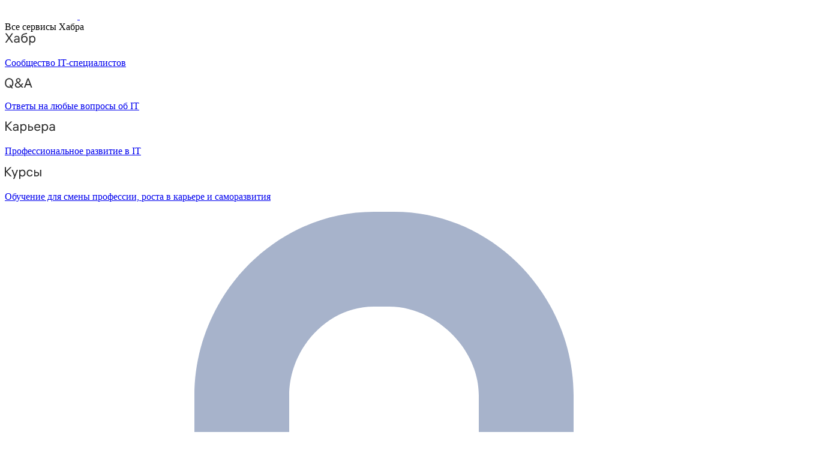

--- FILE ---
content_type: text/html;charset=utf-8
request_url: https://qna.habr.com/user/fzfx/likes
body_size: 24551
content:
<!DOCTYPE html>
<html lang="ru">
  <head>
    <base href="https://qna.habr.com/">
<title>Ответы, понравившиеся пользователю vreitech &mdash; Хабр Q&A</title><meta charset="utf-8">
<meta http-equiv="X-UA-Compatible" content="IE=edge,chrome=1">
<meta name="description" content="Ответы, которые понравились пользователю vreitech на сервисе вопросов и ответов Хабр Q&amp;A">
<meta property="og:image" content="https://habrastorage.org/webt/60/44/9a/60449a1916daa811058430.png">
<meta property="og:title" content="Ответы, понравившиеся пользователю vreitech">
<meta property="og:description" content="Ответы, которые понравились пользователю vreitech на сервисе вопросов и ответов Хабр Q&amp;A">
<meta property="og:keywords" content="linux, windows, сети, сетевое-администрирование, ubuntu, network-hardware">
<meta property="og:url" content="https://qna.habr.com/user/fzfx/likes">
<meta name="keywords" content="linux, windows, сети, сетевое-администрирование, ubuntu, network-hardware">
<meta property="og:site_name" content="Хабр Q&amp;A — вопросы и ответы">
<meta property="og:type" content="website">
<meta name="HandheldFriendly" content="True">
<meta name="MobileOptimized" content="320">
<meta name="format-detection" content="telephone=no">
<meta http-equiv="cleartype" content="on">
<meta name="viewport" content="width=device-width, height=device-height, initial-scale=1.0, user-scalable=0, minimum-scale=1.0, maximum-scale=1.0">
<meta name="sbu" content="691ed7ba/">
<meta name="heu" content="https://effect.habr.com/a">
  <meta name="tsa" content="ga,vk">
<link rel="stylesheet" href="https://assets.habr.com/qna/691ed7ba/frontend.css" integrity="sha256-gJgyJRb9YPTV1M405Q33RltAd0jAjphhfSbC+kfxshY" nonce="95db13ec" crossorigin="anonymous">
<link rel="icon" href="https://assets.habr.com/qna/691ed7ba/images/favicons/favicon.ico" type="image/x-icon">
<link href="https://assets.habr.com/qna/691ed7ba/images/favicons/apple-touch-icon-57x57.png" rel="apple-touch-icon" sizes="57x57">
<link href="https://assets.habr.com/qna/691ed7ba/images/favicons/apple-touch-icon-114x114.png" rel="apple-touch-icon" sizes="114x114">
<link href="https://assets.habr.com/qna/691ed7ba/images/favicons/apple-touch-icon-72x72.png" rel="apple-touch-icon" sizes="72x72">
<link href="https://assets.habr.com/qna/691ed7ba/images/favicons/apple-touch-icon-144x144.png" rel="apple-touch-icon" sizes="144x144">
<link href="https://assets.habr.com/qna/691ed7ba/images/favicons/apple-touch-icon-60x60.png" rel="apple-touch-icon" sizes="60x60">
<link href="https://assets.habr.com/qna/691ed7ba/images/favicons/apple-touch-icon-120x120.png" rel="apple-touch-icon" sizes="120x120">
<link href="https://assets.habr.com/qna/691ed7ba/images/favicons/apple-touch-icon-76x76.png" rel="apple-touch-icon" sizes="76x76">
<link href="https://assets.habr.com/qna/691ed7ba/images/favicons/apple-touch-icon-152x152.png" rel="apple-touch-icon" sizes="152x152">
<link href="https://assets.habr.com/qna/691ed7ba/images/favicons/apple-touch-icon-180x180.png" rel="apple-touch-icon" sizes="180x180">
<link href="https://assets.habr.com/qna/691ed7ba/images/favicons/favicon-96x96.png" rel="icon" sizes="96x96" type="image/png">
<link href="https://assets.habr.com/qna/691ed7ba/images/favicons/favicon-16x16.png" rel="icon" sizes="16x16" type="image/png">
<link href="https://assets.habr.com/qna/691ed7ba/images/favicons/favicon-32x32.png" rel="icon" sizes="32x32" type="image/png">
<meta content="#434d61" name="msapplication-TileColor">
<meta content="https://assets.habr.com/qna/691ed7ba/images/favicons/mstile-144x144.png" name="msapplication-TileImage">
<meta content="Хабр Q&A" name="application-name">
<meta content="Хабр Q&A" name="apple-mobile-web-app-title">
<meta content="0" name="rna">
  </head>
  <body>
    <div id="TMpanel" role="TMpanel">
  <div class="container">
    <div class="logo-wrapper">
      <a class="logo" href="/" title="">
                  <svg fill="none" height="24" viewbox="0 0 121 24" width="121" xmlns="http://www.w3.org/2000/svg">
            <path d="M16.875 19L11.075 10.225L16.825 1.4H12.6L8.75 7.4L4.94999 1.4H0.574994L6.32499 10.15L0.524994 19H4.79999L8.64999 12.975L12.525 19H16.875Z" fill="white"></path>
            <path d="M24.2607 5.775C20.8857 5.775 18.9607 7.625 18.6107 9.85H22.0107C22.2107 9.175 22.8607 8.6 24.1107 8.6C25.3357 8.6 26.2357 9.225 26.2357 10.425V11.025H23.4107C20.1107 11.025 18.1107 12.55 18.1107 15.2C18.1107 17.8 20.1107 19.3 22.6107 19.3C24.2857 19.3 25.6357 18.65 26.4357 17.6V19H29.8107V10.55C29.8107 7.4 27.5857 5.775 24.2607 5.775ZM23.6107 16.475C22.4857 16.475 21.7607 15.925 21.7607 15.025C21.7607 14.1 22.5607 13.55 23.6857 13.55H26.2357V14.125C26.2357 15.625 25.0107 16.475 23.6107 16.475Z" fill="white"></path>
            <path d="M39.925 6.3C38.125 6.3 36.65 6.95 35.7 8.275C35.95 5.85 36.925 4.65 39.375 4.275L44.3 3.55V0.375L39.025 1.25C33.925 2.1 32.35 5.5 32.35 11.175C32.35 16.275 34.825 19.3 39.2 19.3C43.125 19.3 45.55 16.3 45.55 12.7C45.55 8.825 43.3 6.3 39.925 6.3ZM39.025 16.25C37.125 16.25 36.075 14.725 36.075 12.675C36.075 10.7 37.175 9.275 39.05 9.275C40.875 9.275 41.9 10.75 41.9 12.7C41.9 14.65 40.9 16.25 39.025 16.25Z" fill="white"></path>
            <path d="M55.2855 5.775C53.3855 5.775 52.1605 6.6 51.5105 7.575V6.075H48.0105V23.775H51.6605V17.75C52.3105 18.65 53.5355 19.3 55.1855 19.3C58.3605 19.3 60.8855 16.8 60.8855 12.55C60.8855 8.225 58.3605 5.775 55.2855 5.775ZM54.4105 16.15C52.7105 16.15 51.5855 14.775 51.5855 12.6V12.5C51.5855 10.325 52.7105 8.925 54.4105 8.925C56.1105 8.925 57.2105 10.35 57.2105 12.55C57.2105 14.75 56.1105 16.15 54.4105 16.15Z" fill="white"></path>
            <path d="M84.6631 10.2C84.6631 4.975 81.4881 1.125 76.5631 1.125C71.6381 1.125 68.4631 4.975 68.4631 10.2C68.4631 15.425 71.6381 19.275 76.5631 19.275C77.8631 19.275 79.0381 19.025 80.0631 18.55L81.3881 20.525H83.8631L81.7631 17.425C83.6131 15.8 84.6631 13.225 84.6631 10.2ZM76.5631 17.2C72.9631 17.2 70.7381 14.3 70.7381 10.2C70.7381 6.1 72.9631 3.2 76.5631 3.2C80.1631 3.2 82.3881 6.1 82.3881 10.2C82.3881 12.45 81.7381 14.35 80.5381 15.575L79.2631 13.675H76.7881L78.8631 16.75C78.1881 17.05 77.4131 17.2 76.5631 17.2Z" fill="white"></path>
            <path d="M103.487 19L100.087 15.325L103.437 11.175H100.912L98.7869 13.925L94.8119 9.65C97.1369 8.55 98.3619 7.175 98.3619 5.2C98.3619 2.85 96.5619 1.125 93.9619 1.125C91.2619 1.125 89.3619 2.975 89.3619 5.225C89.3619 6.725 90.2369 7.775 91.2119 8.775L91.5119 9.075C88.7369 10.2 87.3369 11.875 87.3369 14.15C87.3369 16.95 89.5119 19.275 93.1119 19.275C95.2869 19.275 97.0619 18.425 98.4869 17L98.7119 16.775L100.762 19H103.487ZM93.9119 3C95.2369 3 96.2869 3.8 96.2869 5.175C96.2869 6.5 95.3369 7.525 93.5119 8.35L92.8119 7.65C92.2869 7.125 91.4869 6.3 91.4869 5.15C91.4869 3.85 92.5369 3 93.9119 3ZM93.2369 17.3C90.8869 17.3 89.6119 15.95 89.6119 14.075C89.6119 12.475 90.5619 11.275 92.8369 10.4L97.4369 15.4L97.2869 15.55C96.1869 16.7 94.7869 17.3 93.2369 17.3Z" fill="white"></path>
            <path d="M117.802 19H120.202L113.552 1.4H111.252L104.602 19H107.002L108.702 14.35H116.077L117.802 19ZM112.377 4.2L115.327 12.3H109.452L112.377 4.2Z" fill="white"></path>
          </svg>
                      </a>
      <span id="dropdown-control" class="projects-dropdown">
        <svg fill="none" height="6" viewbox="0 0 10 6" width="10" xmlns="http://www.w3.org/2000/svg">
          <path clip-rule="evenodd" d="M5.70711 5.70711C5.31658 6.09763 4.68342 6.09763 4.29289 5.70711L0.292892 1.70711C-0.097632 1.31658 -0.0976319 0.683417 0.292892 0.292893C0.683417 -0.0976308 1.31658 -0.0976308 1.70711 0.292893L5 3.58579L8.29289 0.292894C8.68342 -0.0976301 9.31658 -0.0976301 9.70711 0.292894C10.0976 0.683418 10.0976 1.31658 9.70711 1.70711L5.70711 5.70711Z" fill-rule="evenodd"></path>
        </svg>
      </span>
      <div id="dropdown" class="dropdown hidden">
        <div class="dropdown-heading">
          Все сервисы Хабра
        </div>
        <a class="service" href="https://habr.com/?utm_source=habr_qna&utm_medium=habr_top_panel">
          <div class="service-title">
            <svg fill="none" height="22" viewbox="0 0 52 22" width="52" xmlns="http://www.w3.org/2000/svg">
              <path d="M13.86 17.0001L8.514 9.23405L13.816 1.51205H11.528L7.26 7.76005L2.97 1.51205H0.659997L5.984 9.19005L0.615997 17.0001H2.926L7.194 10.6861L11.528 17.0001H13.86Z" fill="#333333"></path>
              <path d="M20.181 5.67005C17.651 5.67005 16.111 7.10005 15.759 8.81605H17.585C17.893 8.00205 18.685 7.34205 20.137 7.34205C21.567 7.34205 22.645 8.11205 22.645 9.65205V10.4001H19.697C16.991 10.4001 15.341 11.6981 15.341 13.8321C15.341 15.9441 17.013 17.2421 19.169 17.2421C20.577 17.2421 21.897 16.7141 22.733 15.6801V17.0001H24.515V9.65205C24.515 7.16605 22.777 5.67005 20.181 5.67005ZM19.411 15.5921C18.179 15.5921 17.255 14.9761 17.255 13.8101C17.255 12.6221 18.289 12.0061 19.807 12.0061H22.645V12.8201C22.645 14.5141 21.171 15.5921 19.411 15.5921Z" fill="#333333"></path>
              <path d="M32.9685 5.91205C31.2965 5.91205 29.9545 6.55005 29.1185 7.78205C29.3825 5.27405 30.3945 3.88805 32.9025 3.42605L36.9505 2.67805V0.852051L32.5065 1.75405C28.7665 2.52405 27.2045 4.96605 27.2045 10.5101C27.2045 14.8001 29.4045 17.2421 32.7925 17.2421C36.0265 17.2421 38.0505 14.7121 38.0505 11.5441C38.0505 7.91405 35.8285 5.91205 32.9685 5.91205ZM32.7045 15.5261C30.6145 15.5261 29.2065 13.9641 29.2065 11.4561C29.2065 8.97005 30.7685 7.60605 32.7265 7.60605C34.7725 7.60605 36.1145 9.23405 36.1145 11.5441C36.1145 13.8541 34.7945 15.5261 32.7045 15.5261Z" fill="#333333"></path>
              <path d="M46.1431 5.67005C44.2291 5.67005 43.0631 6.55005 42.5131 7.49605V5.91205H40.6871V21.2021H42.5791V15.6361C43.1071 16.4501 44.2951 17.2421 46.0771 17.2421C48.6291 17.2421 51.1371 15.3721 51.1371 11.4561C51.1371 7.56205 48.6511 5.67005 46.1431 5.67005ZM45.9011 15.5261C43.8551 15.5261 42.5131 13.9641 42.5131 11.5001V11.4121C42.5131 8.94805 43.8551 7.38605 45.9011 7.38605C47.8811 7.38605 49.2011 9.03605 49.2011 11.4561C49.2011 13.8761 47.8811 15.5261 45.9011 15.5261Z" fill="#333333"></path>
            </svg>
          </div>
          <p class="service-description">
            Сообщество IT-специалистов
          </p>
        </a>
        <a class="service" href="/">
          <div class="service-title">
            <svg fill="none" height="18" viewbox="0 0 46 18" width="46" xmlns="http://www.w3.org/2000/svg">
              <path d="M14.4 8.25602C14.4 3.65802 11.606 0.27002 7.27201 0.27002C2.93801 0.27002 0.144012 3.65802 0.144012 8.25602C0.144012 12.854 2.93801 16.242 7.27201 16.242C8.41601 16.242 9.45001 16.022 10.352 15.604L11.518 17.342H13.696L11.848 14.614C13.476 13.184 14.4 10.918 14.4 8.25602ZM7.27201 14.416C4.10401 14.416 2.14601 11.864 2.14601 8.25602C2.14601 4.64802 4.10401 2.09602 7.27201 2.09602C10.44 2.09602 12.398 4.64802 12.398 8.25602C12.398 10.236 11.826 11.908 10.77 12.986L9.64801 11.314H7.47001L9.29601 14.02C8.70201 14.284 8.02001 14.416 7.27201 14.416Z" fill="#333333"></path>
              <path d="M30.965 16L27.973 12.766L30.921 9.11402H28.699L26.829 11.534L23.331 7.77202C25.377 6.80402 26.455 5.59402 26.455 3.85602C26.455 1.78802 24.871 0.27002 22.583 0.27002C20.207 0.27002 18.535 1.89802 18.535 3.87802C18.535 5.19802 19.305 6.12202 20.163 7.00202L20.427 7.26602C17.985 8.25602 16.753 9.73002 16.753 11.732C16.753 14.196 18.667 16.242 21.835 16.242C23.749 16.242 25.311 15.494 26.565 14.24L26.763 14.042L28.567 16H30.965ZM22.539 1.92002C23.705 1.92002 24.629 2.62402 24.629 3.83402C24.629 5.00002 23.793 5.90202 22.187 6.62802L21.571 6.01202C21.109 5.55002 20.405 4.82402 20.405 3.81202C20.405 2.66802 21.329 1.92002 22.539 1.92002ZM21.945 14.504C19.877 14.504 18.755 13.316 18.755 11.666C18.755 10.258 19.591 9.20202 21.593 8.43202L25.641 12.832L25.509 12.964C24.541 13.976 23.309 14.504 21.945 14.504Z" fill="#333333"></path>
              <path d="M43.5619 16H45.6739L39.8219 0.512019H37.7979L31.9459 16H34.0579L35.5539 11.908H42.0439L43.5619 16ZM38.7879 2.97602L41.3839 10.104H36.2139L38.7879 2.97602Z" fill="#333333"></path>
            </svg>
          </div>
          <p class="service-description">
            Ответы на любые вопросы об IT
          </p>
        </a>
        <a class="service" href="https://career.habr.com?utm_source=habr_qna&utm_medium=habr_top_panel">
          <div class="service-title">
            <svg fill="none" height="21" viewbox="0 0 84 21" width="84" xmlns="http://www.w3.org/2000/svg">
              <path d="M12.442 16L4.96201 7.92596L12.31 0.511963H9.78001L2.894 7.41996V0.511963H0.936005V16H2.894V8.60796L9.84601 16H12.442Z" fill="#333333"></path>
              <path d="M18.3646 4.66996C15.8346 4.66996 14.2946 6.09996 13.9426 7.81596H15.7686C16.0766 7.00196 16.8686 6.34196 18.3206 6.34196C19.7506 6.34196 20.8286 7.11196 20.8286 8.65196V9.39996H17.8806C15.1746 9.39996 13.5246 10.698 13.5246 12.832C13.5246 14.944 15.1966 16.242 17.3526 16.242C18.7606 16.242 20.0806 15.714 20.9166 14.68V16H22.6986V8.65196C22.6986 6.16596 20.9606 4.66996 18.3646 4.66996ZM17.5946 14.592C16.3626 14.592 15.4386 13.976 15.4386 12.81C15.4386 11.622 16.4726 11.006 17.9906 11.006H20.8286V11.82C20.8286 13.514 19.3546 14.592 17.5946 14.592Z" fill="#333333"></path>
              <path d="M31.3501 4.66996C29.4361 4.66996 28.2701 5.54996 27.7201 6.49596V4.91196H25.8941V20.202H27.7861V14.636C28.3141 15.45 29.5021 16.242 31.2841 16.242C33.8361 16.242 36.3441 14.372 36.3441 10.456C36.3441 6.56196 33.8581 4.66996 31.3501 4.66996ZM31.1081 14.526C29.0621 14.526 27.7201 12.964 27.7201 10.5V10.412C27.7201 7.94796 29.0621 6.38596 31.1081 6.38596C33.0881 6.38596 34.4081 8.03596 34.4081 10.456C34.4081 12.876 33.0881 14.526 31.1081 14.526Z" fill="#333333"></path>
              <path d="M43.3561 8.49796H40.8701V4.91196H38.9781V16H43.3341C45.7101 16 47.2501 14.372 47.2501 12.216C47.2501 10.06 45.7101 8.49796 43.3561 8.49796ZM43.1141 14.328H40.8701V10.17H43.1141C44.5661 10.17 45.3581 11.028 45.3581 12.216C45.3581 13.404 44.5661 14.328 43.1141 14.328Z" fill="#333333"></path>
              <path d="M59.1788 11.028V10.06C59.1788 6.75996 57.2868 4.66996 54.3388 4.66996C51.3028 4.66996 49.1248 6.86996 49.1248 10.456C49.1248 14.02 51.2808 16.242 54.4928 16.242C57.3748 16.242 58.7608 14.438 59.0468 13.14H57.1328C56.9348 13.712 56.0548 14.548 54.5148 14.548C52.4688 14.548 51.1048 13.052 51.1048 11.072V11.028H59.1788ZM54.2948 6.36396C56.0768 6.36396 57.1768 7.50796 57.2648 9.42196H51.1268C51.2808 7.59596 52.4468 6.36396 54.2948 6.36396Z" fill="#333333"></path>
              <path d="M67.272 4.66996C65.358 4.66996 64.192 5.54996 63.642 6.49596V4.91196H61.816V20.202H63.708V14.636C64.236 15.45 65.424 16.242 67.206 16.242C69.758 16.242 72.266 14.372 72.266 10.456C72.266 6.56196 69.78 4.66996 67.272 4.66996ZM67.03 14.526C64.984 14.526 63.642 12.964 63.642 10.5V10.412C63.642 7.94796 64.984 6.38596 67.03 6.38596C69.01 6.38596 70.33 8.03596 70.33 10.456C70.33 12.876 69.01 14.526 67.03 14.526Z" fill="#333333"></path>
              <path d="M79.058 4.66996C76.528 4.66996 74.988 6.09996 74.636 7.81596H76.462C76.77 7.00196 77.562 6.34196 79.014 6.34196C80.444 6.34196 81.522 7.11196 81.522 8.65196V9.39996H78.574C75.868 9.39996 74.218 10.698 74.218 12.832C74.218 14.944 75.89 16.242 78.046 16.242C79.454 16.242 80.774 15.714 81.61 14.68V16H83.392V8.65196C83.392 6.16596 81.654 4.66996 79.058 4.66996ZM78.288 14.592C77.056 14.592 76.132 13.976 76.132 12.81C76.132 11.622 77.166 11.006 78.684 11.006H81.522V11.82C81.522 13.514 80.048 14.592 78.288 14.592Z" fill="#333333"></path>
            </svg>
          </div>
          <p class="service-description">
            Профессиональное развитие в IT
          </p>
        </a>
        <a class="service" href="https://career.habr.com/courses?utm_source=habr_qna&utm_medium=habr_top_panel">
          <div class="service-title">
            <svg fill="none" height="22" viewbox="0 0 63 22" width="63" xmlns="http://www.w3.org/2000/svg">
              <path d="M4.026 8.92596L11.506 17H8.91L1.958 9.60796V17H0V1.51196H1.958V8.41996L8.844 1.51196H11.374L4.026 8.92596Z" fill="#333333"></path>
              <path d="M16.6746 14.558L19.9966 5.91196H22.0426L15.9706 21.202H13.9246L15.6626 16.868L11.2846 5.91196H13.3306L16.6746 14.558Z" fill="#333333"></path>
              <path d="M29.4688 5.66996C31.9768 5.66996 34.4628 7.56196 34.4628 11.456C34.4628 15.372 31.9548 17.242 29.4028 17.242C27.6208 17.242 26.4328 16.45 25.9048 15.636V21.202H24.0128V5.91196H25.8388V7.49596C26.3888 6.54996 27.5548 5.66996 29.4688 5.66996ZM29.2268 15.526C31.2068 15.526 32.5268 13.876 32.5268 11.456C32.5268 9.03596 31.2068 7.38596 29.2268 7.38596C27.1808 7.38596 25.8388 8.94796 25.8388 11.412V11.5C25.8388 13.964 27.1808 15.526 29.2268 15.526Z" fill="#333333"></path>
              <path d="M41.6948 15.526C43.5428 15.526 44.2908 14.36 44.5328 13.414H46.4248C46.1828 15.394 44.4228 17.242 41.6728 17.242C38.5268 17.242 36.4368 14.844 36.4368 11.456C36.4368 8.13396 38.4828 5.66996 41.6728 5.66996C44.6208 5.66996 46.1388 7.69396 46.4248 9.45396H44.5328C44.2468 8.52996 43.4328 7.38596 41.6728 7.38596C39.6488 7.38596 38.3728 9.05796 38.3728 11.456C38.3728 13.876 39.6928 15.526 41.6948 15.526Z" fill="#333333"></path>
              <path d="M50.8482 9.49796H53.3342C55.6882 9.49796 57.2282 11.06 57.2282 13.216C57.2282 15.372 55.6882 17 53.3122 17H48.9562V5.91196H50.8482V9.49796ZM58.8342 17V5.91196H60.7262V17H58.8342ZM50.8482 15.328H53.0922C54.5442 15.328 55.3362 14.404 55.3362 13.216C55.3362 12.028 54.5442 11.17 53.0922 11.17H50.8482V15.328Z" fill="#333333"></path>
            </svg>
          </div>
          <p class="service-description">
            Обучение для смены профессии, роста в карьере и саморазвития
          </p>
        </a>
      </div>
    </div>
      <template id="habr_effect_featurer">
    <div class="bmenu">
      <a class="bmenu__theme" rel="noopener" target="_blank">
        <img class="featurer-img">
      </a>
    </div>
  </template>
      <template id="habr_effect_megapost">
    <div class="bmenu_inner" role="bmenu_inner">
      <span class="bmenu slink">
        <a></a>
      </span>
    </div>
  </template>
  </div>
</div>
    <div class="layout">
      <div class="layout__canvas" id="js-canvas">
        <aside class="layout__navbar" role="navbar">
          <section class="user-panel" role="user_expand_menu">
      <div class="user-panel_head">
      <svg class="icon_svg icon_menu_lock" viewBox="0 0 32 32">
  <use href="691ed7ba/images/sprite.svg#icon_menu_lock"></use>
</svg>
      <span class="user-panel__login-link" id="signin-btn" data-url="https://qna.habr.com/auth/in">Войти</span>
    </div>
    </section>
<ul class="main-menu">
    <li class="main-menu__item">
    <a class="main-menu__link " id="item_questions" href="questions">
      <svg class="icon_svg icon_menu_questions" viewBox="0 0 32 32">
  <use href="691ed7ba/images/sprite.svg#icon_menu_questions"></use>
</svg>
      Все вопросы
    </a>
  </li>
  <li class="main-menu__item">
    <a class="main-menu__link " href="tags">
      <svg class="icon_svg icon_menu_tags" viewBox="0 0 32 32">
  <use href="691ed7ba/images/sprite.svg#icon_menu_tags"></use>
</svg>
      Все теги
    </a>
  </li>
  <li class="main-menu__item">
    <a class="main-menu__link " href="users">
      <svg class="icon_svg icon_menu_users" viewBox="0 0 34 32">
  <use href="691ed7ba/images/sprite.svg#icon_menu_users"></use>
</svg>
      Пользователи
    </a>
  </li>
  </ul>
  <section class="promo-block promo-block_sticky-bottom">
    <h3 class="promo-block__title">Хабр Q&A&nbsp;&mdash; вопросы и&nbsp;ответы для IT-специалистов</h3>
    <p class="promo-block__desc">Получайте ответы на&nbsp;вопросы по&nbsp;любой теме из&nbsp;области&nbsp;IT от&nbsp;специалистов в&nbsp;этой теме.</p>
    <a class="btn btn_green" href="/help/about">Узнать больше</a>
  </section>
<section class="other-projects">
  <h6 class="other-projects__title">другие проекты хабра</h6>
  <ul class="other-projects__list">
    <li class="other-projects__item">
      <a href="https://habr.com/?utm_source=habr_qna&utm_medium=habr_top_panel">
        Хабр
      </a>
    </li>
    <li class="other-projects__item">
      <a href="/">
        Q&A
      </a>
    </li>
    <li class="other-projects__item">
      <a href="https://career.habr.com?utm_source=habr_qna&utm_medium=habr_top_panel">
        Карьера
      </a>
    </li>
    <li class="other-projects__item">
      <a href="https://career.habr.com/courses?utm_source=habr_qna&utm_medium=habr_top_panel">
        Курсы
      </a>
    </li>
  </ul>
</section>
        </aside>
        <div class="layout__body">
          <header class="layout__topbar">
            <div class="layout__topbar_suggest">
              <div class="layout__topbar_wrap">
                <form class="suggest" action="search" method="get" id="header_search_form">
  <div class="suggest__field_wrap">
    <div class="suggest__wrap_fluid">
      <input class="suggest__field" type="search" autocomplete="off" name="q" placeholder="Найти вопрос, ответ, тег или пользователя" value="">
    </div>
    <button class="btn btn_link" type="button" role="btn_suggest_close">
      <span>Закрыть</span>
    </button>
  </div>
  <button class="btn btn_suggest" type="button" role="btn_suggest">
    <svg class="icon_svg icon_search" viewBox="0 0 32 32">
  <use href="691ed7ba/images/sprite.svg#icon_search"></use>
</svg>
  </button>
</form>
                <div class="layout__topbar_add-question">
                    <span class="btn btn_green btn_add-question" role="auth_popup_trigger" data-value="Чтобы задать вопрос и&amp;nbsp;получить на&amp;nbsp;него квалифицированный ответ." data-auth-ret="question/new">
    <svg class="icon_svg icon_plus" viewBox="0 0 32 32">
  <use href="691ed7ba/images/sprite.svg#icon_plus"></use>
</svg>
    <span>Задать вопрос</span>
  </span>
                </div>
              </div>
            </div>
            <div class="layout__topbar_canvas-toggler">
              <button class="btn btn_navbar_toggle" role="toggle_navbar" type="button">
                <svg class="icon_svg icon_burger" viewBox="0 0 32 32">
  <use href="691ed7ba/images/sprite.svg#icon_burger"></use>
</svg>
                              </button>
              <a class="logo logo_topbar" href="https://qna.habr.com/">
                <svg class="icon_svg icon_logo" >
  <use href="691ed7ba/images/sprite.svg#icon_logo"></use>
</svg>
              </a>
            </div>
          </header>
          <div class="column column_wrap" role="wrap_section">
            <div class="column_main">
              <div class="page">
                <div class="flash-notices" role="notices_container_flash"></div>
                <div class="notices-container" role="notice_container">
                                  </div>
                        <header class="page-header" itemprop="member" itemscope itemtype="http://schema.org/Person">
  <div class="page-header__info">
    <a class="page-header__image" href="https://qna.habr.com/user/fzfx">
      <meta itemprop="image" content="https://habrastorage.org/webt/60/44/9a/60449a1916daa811058430.png">
        <img src="https://habrastorage.org/r/w120/webt/60/44/9a/60449a1916daa811058430.png" alt="fzfx">
    </a>
    <h1 class="page-header__title" itemprop="name">
      vreitech    </h1>
    <div class="page-header__subtitle" itemprop="jobTitle">
      18,5 дм    </div>
  </div>
      <meta itemprop="description" content="Основной профинтерес — построение и поддержание IT-инфраструктуры.">
                                  <meta itemprop="email" content="mailto: f@fzfx.ru">
                                  <div class="page-header__stats">
    <ul class="inline-list inline-list_centered">
      <li class="inline-list__item inline-list__item_bordered">
        <span class="mini-counter mini-counter_profile">
          <div class="mini-counter__count mini-counter__count-contribution">
            <a href="/help/rating" class="mini-counter__rating">
              558            </a>
          </div>
          <div class="mini-counter__value">вклад</div>
        </span>
      </li>
      <li class="inline-list__item inline-list__item_bordered">
        <a href="https://qna.habr.com/user/fzfx/questions" class="mini-counter">
          <meta itemprop="interactionCount" content="6 questions">
          <div class="mini-counter__count">6</div>
          <div class="mini-counter__value">вопросов</div>
        </a>
      </li>
      <li class="inline-list__item inline-list__item_bordered">
        <a href="https://qna.habr.com/user/fzfx/answers" class="mini-counter mini-counter_profile">
          <meta itemprop="interactionCount" content="922 answers">
          <div class="mini-counter__count">922</div>
          <div class="mini-counter__value">
            ответа          </div>
        </a>
      </li>
      <li class="inline-list__item inline-list__item_bordered">
        <span class="mini-counter mini-counter_profile">
          <meta itemprop="interactionCount" content="27% solutions">
          <div class="mini-counter__count mini-counter__count-solutions">27%</div>
          <div class="mini-counter__value">решений</div>
        </span>
      </li>
    </ul>
  </div>
  </header>
<div class="page__tabs page__tabs_mobile" role="tabs_container">
  <span class="page__tabs-toggler" role="tabs_toggler">
    <svg class="icon_svg icon_arrow_down" viewBox="0 0 51 32">
  <use href="691ed7ba/images/sprite.svg#icon_arrow_down"></use>
</svg>
  </span>
  <div class="page__tabs-subheader">
    <div class="page__tabs-title">
      Лайки    </div>
  </div>
  <nav class="page__tabs_wrap" role="tabs_inner">
    <ul class="tabs tabs_mobile">
      <li class="tabs__item">
        <a class="tabs__link " href="https://qna.habr.com/user/fzfx/info">
          Информация
        </a>
      </li>
      <li class="tabs__item">
        <a class="tabs__link " href="https://qna.habr.com/user/fzfx/answers">
          Ответы
        </a>
      </li>
      <li class="tabs__item">
        <a class="tabs__link " href="https://qna.habr.com/user/fzfx/questions">
          Вопросы
        </a>
      </li>
      <li class="tabs__item">
        <a class="tabs__link " href="https://qna.habr.com/user/fzfx/comments">
          Комментарии
        </a>
      </li>
      <li class="tabs__item">
        <a class="tabs__link " href="https://qna.habr.com/user/fzfx/iquestions">
          Подписки
        </a>
      </li>
      <li class="tabs__item">
        <a class="tabs__link  tabs__link_active" href="https://qna.habr.com/user/fzfx/likes">
          Нравится
        </a>
      </li>
              <li class="tabs__item">
          <a class="tabs__link " href="https://qna.habr.com/user/fzfx/achivements">
            Достижения
          </a>
        </li>
                </ul>
  </nav>
</div>
<div class="page__body">
      <ul class="content-list content-list_answers content-list_answers_profile">
      <li class="content-list__item">
      <div class="answer_profile">
        <h2 class="question__title">
          <a class="question__title-link" href="https://qna.habr.com/q/1402700#answer_2507880">
            VACUUM в PostgreSQL 15 уже несколько суток в фазе vacuuming indexes что можно сделать?          </a>
        </h2>
                  <div class="answer_wrapper" id="answer_2507880" role="toggle_delete_answer" itemprop="suggestedAnswer acceptedAnswer" itemscope itemtype="http://schema.org/Answer">
            <div class="answer answer_solution" data-created_at="1756364627">
  <div class="answer__header">
    <div class="user-summary " itemprop="author creator" itemscope itemtype="http://schema.org/Person">
  <a class="user-summary__avatar" href="https://qna.habr.com/user/Melkij">
    <meta itemprop="image" content="//habrastorage.org/getpro/toster/avatars/101/863/490/1018634908b8882f6f61a8fcbdbf3e03.png">
      <img src="https://habrastorage.org/r/w60/getpro/toster/avatars/101/863/490/1018634908b8882f6f61a8fcbdbf3e03.png" alt="Melkij">
  </a>
  <div class="user-summary__desc">
    <a class="user-summary__name" href="https://qna.habr.com/user/Melkij" itemprop="url"><meta itemprop="name" content="Melkij">Melkij</a>
    <span class="user-summary__nickname">
      <meta itemprop="alternateName" content="Melkij">
      @Melkij                                  </span>
          <div class="user-summary__about" itemprop="description">
        DBA для вашего PostgreSQL?      </div>
          </div>
</div>
  </div>
  <div class="answer__body">
        <div class="answer__body_inner">
      <div class="answer__text js-answer-text" itemprop="text">
        В фазе vacuuming indexes нам нужно прочитать и обработать все индексы таблицы. Наступает эта фаза всякий раз когда набирается num_dead_tuples столько, сколько уже не лезет в max_dead_tuples (который, в свою очередь, считается от maintenance_work_mem, но для pg15 это по-прежнему не более 1гб, 178956969 как раз похоже на 1гб списка таплов)<br/>
index_vacuum_count - это как раз и есть счётчик, сколько раз вызывали vacuuming indexes. За четверо суток 61 раз vacuuming indexes, то есть не более 1,5 часа каждый - вполне неплохо, бывало веселее, когда каждый vacuuming indexes длился часов по 15.<br/>
<br/>
Начиная с pg13 vacuum (но не autovacuum) может запускать дополнительных воркеров для vacuuming indexes. Применимы max_parallel_maintenance_workers (до тех пор пока позволяют max_parallel_workers и max_worker_processes). Воркеры работают по принципу очереди из списка индексов, в пределе можно запустить воркеров по числу индексов.<br/>
<br/>
Раз досчитали до index_vacuum_count = 61, значит уже прожевали порядка 11млрд мёртвых строк. Похоже что недавно было массовое удаление старых/более ненужных данных. Ну или не менее массовый update, который, конечно, тоже оставит много мёртвых строк.      </div>
      <div class="answer__date">
        Ответ написан
        <meta itemprop="url" content="https://qna.habr.com/answer?answer_id=2507880#answers_list_answer">
        <a class="date" href="https://qna.habr.com/answer?answer_id=2507880#answers_list_answer">
          <time itemprop="dateCreated" datetime="2025-08-28 10:03:47" title="Дата публикации: 28 авг. 2025, в 10:03">
            28 авг. 2025          </time>
        </a>
              </div>
      <div class="answer__comments-link" role="mobile_answers_link">
          <span class="btn btn_link btn_comments-toggle" role="auth_popup_trigger" title="Необходимо авторизоваться на сайте" data-value="Чтобы написать комментарий">
    <span>Комментировать</span>
  </span>
      </div>
                </div>
    <svg class="icon_svg icon_check_answer" viewBox="0 0 45 32">
  <use href="691ed7ba/images/sprite.svg#icon_check_answer"></use>
</svg>
  </div>
</div>
            <div class="buttons-group buttons-group_answer">
                <button class="btn btn_like" role="auth_popup_trigger" title="Необходимо авторизоваться на сайте" data-value="Чтобы поблагодарить автора ответа.">
    Нравится
    <meta itemprop="upvoteCount" content="6">
    <span class="btn__counter" role="likes_count">6</span>  </button>
                <span class="btn btn_link btn_comments-toggle" role="auth_popup_trigger" title="Необходимо авторизоваться на сайте" data-value="Чтобы написать комментарий">
    <span>Комментировать</span>
  </span>
                          </div>
          </div>
                      </div>
    </li>
        <li class="content-list__item">
      <div class="answer_profile">
        <h2 class="question__title">
          <a class="question__title-link" href="https://qna.habr.com/q/1407250#answer_2515954">
            Как подключить базу postgres в виде каталога а не дампа?          </a>
        </h2>
                  <div class="answer_wrapper" id="answer_2515954" role="toggle_delete_answer" itemprop="suggestedAnswer acceptedAnswer" itemscope itemtype="http://schema.org/Answer">
            <div class="answer answer_solution" data-created_at="1766525904">
  <div class="answer__header">
    <div class="user-summary " itemprop="author creator" itemscope itemtype="http://schema.org/Person">
  <a class="user-summary__avatar" href="https://qna.habr.com/user/Lorien_Elf">
    <meta itemprop="image" content="//habrastorage.org/getpro/toster/avatars/77e/9ad/dd2/77e9addd24e425baa5c7a60c868043a6.png">
      <img src="https://habrastorage.org/r/w60/getpro/toster/avatars/77e/9ad/dd2/77e9addd24e425baa5c7a60c868043a6.png" alt="Lorien_Elf">
  </a>
  <div class="user-summary__desc">
    <a class="user-summary__name" href="https://qna.habr.com/user/Lorien_Elf" itemprop="url"><meta itemprop="name" content="Евгений">Евгений</a>
    <span class="user-summary__nickname">
      <meta itemprop="alternateName" content="Lorien_Elf">
      @Lorien_Elf                                  </span>
          <div class="user-summary__about" itemprop="description">
        Keep calm and drop database      </div>
          </div>
</div>
  </div>
  <div class="answer__body">
        <div class="answer__body_inner">
      <div class="answer__text js-answer-text" itemprop="text">
        <code>pg_ctl -D путь_к_каталогу start</code><br/>
<br/>
Перед этим посмотрите файл postgresql.conf, нет ли в нем «старых» путей.<br/>
<br/>
<a href="https://postgrespro.ru/docs/postgresql/17/app-pg-ctl" rel="nofollow">https://postgrespro.ru/docs/postgresql/17/app-pg-ctl</a>      </div>
      <div class="answer__date">
        Ответ написан
        <meta itemprop="url" content="https://qna.habr.com/answer?answer_id=2515954#answers_list_answer">
        <a class="date" href="https://qna.habr.com/answer?answer_id=2515954#answers_list_answer">
          <time itemprop="dateCreated" datetime="2025-12-24 00:38:24" title="Дата публикации: 24 дек. 2025, в 00:38">
            24 дек. 2025          </time>
        </a>
              </div>
      <div class="answer__comments-link" role="mobile_answers_link">
          <span class="btn btn_link btn_comments-toggle" role="auth_popup_trigger" title="Необходимо авторизоваться на сайте" data-value="Чтобы написать комментарий">
    <span>Комментировать</span>
  </span>
      </div>
                </div>
    <svg class="icon_svg icon_check_answer" viewBox="0 0 45 32">
  <use href="691ed7ba/images/sprite.svg#icon_check_answer"></use>
</svg>
  </div>
</div>
            <div class="buttons-group buttons-group_answer">
                <button class="btn btn_like" role="auth_popup_trigger" title="Необходимо авторизоваться на сайте" data-value="Чтобы поблагодарить автора ответа.">
    Нравится
    <meta itemprop="upvoteCount" content="6">
    <span class="btn__counter" role="likes_count">6</span>  </button>
                <span class="btn btn_link btn_comments-toggle" role="auth_popup_trigger" title="Необходимо авторизоваться на сайте" data-value="Чтобы написать комментарий">
    <span>Комментировать</span>
  </span>
                          </div>
          </div>
                      </div>
    </li>
        <li class="content-list__item">
      <div class="answer_profile">
        <h2 class="question__title">
          <a class="question__title-link" href="https://qna.habr.com/q/1407046#answer_2515602">
            Как расшарить доступ к сетевой папке?          </a>
        </h2>
                  <div class="answer_wrapper" id="answer_2515602" role="toggle_delete_answer" itemprop="suggestedAnswer " itemscope itemtype="http://schema.org/Answer">
            <div class="answer " data-created_at="1765979540">
  <div class="answer__header">
    <div class="user-summary " itemprop="author creator" itemscope itemtype="http://schema.org/Person">
  <a class="user-summary__avatar" href="https://qna.habr.com/user/Akina">
    <meta itemprop="image" content="https://qna.habr.com/images/no_avatar.png">
      <svg class="icon_userpic" viewBox="0 0 32 32">
  <use href="691ed7ba/images/sprite.svg#icon_userpic"></use>
</svg>
  </a>
  <div class="user-summary__desc">
    <a class="user-summary__name" href="https://qna.habr.com/user/Akina" itemprop="url"><meta itemprop="name" content="Akina">Akina</a>
    <span class="user-summary__nickname">
      <meta itemprop="alternateName" content="Akina">
      @Akina                                  </span>
          <div class="user-summary__about" itemprop="description">
        Сетевой и системный админ, SQL-программист.      </div>
          </div>
</div>
  </div>
  <div class="answer__body">
        <div class="answer__body_inner">
      <div class="answer__text js-answer-text" itemprop="text">
        <blockquote>И есть windows server (IP 192.168.211.81 маска <b>255.255.248.0</b>). <br/>
Есть еще в сети windows server 2019 (IP 192.168.211.1 маска <b>255.255.0.0</b>)</blockquote><br/>
Вот та проблема, которой нужно уделять всё своё внимание. В самую первую очередь.<br/>
<br/>
<blockquote>Можно ли как-то настроить что бы расшареный каталог был виден без смены маски подсети ?</blockquote><br/>
Настроить кого? Первый сервер? второй? любой узел сети (какой, кстати?)...<br/>
<br/>
Самое простое - добавить ещё один адрес на интерфейс, из подсети компа с шарой, и не городить огород.      </div>
      <div class="answer__date">
        Ответ написан
        <meta itemprop="url" content="https://qna.habr.com/answer?answer_id=2515602#answers_list_answer">
        <a class="date" href="https://qna.habr.com/answer?answer_id=2515602#answers_list_answer">
          <time itemprop="dateCreated" datetime="2025-12-17 16:52:20" title="Дата публикации: 17 дек. 2025, в 16:52">
            17 дек. 2025          </time>
        </a>
              </div>
      <div class="answer__comments-link" role="mobile_answers_link">
          <a class="btn btn_link btn_comments-toggle" href="https://qna.habr.com/answer?answer_id=2515602#comments_list_2515602" id="reply_answer_comment_link_2515602" title="Написать комментарий" role="toggle_answer_comments">
    <span>
              <meta itemprop="interactionCount" content="3 Comment">
        <strong>
          3        </strong>
        комментария          </span>
  </a>
      </div>
                </div>
    <svg class="icon_svg icon_check_answer" viewBox="0 0 45 32">
  <use href="691ed7ba/images/sprite.svg#icon_check_answer"></use>
</svg>
  </div>
</div>
            <div class="buttons-group buttons-group_answer">
                <button class="btn btn_like" role="auth_popup_trigger" title="Необходимо авторизоваться на сайте" data-value="Чтобы поблагодарить автора ответа.">
    Нравится
    <meta itemprop="upvoteCount" content="1">
    <span class="btn__counter" role="likes_count">1</span>  </button>
                <a class="btn btn_link btn_comments-toggle" href="https://qna.habr.com/answer?answer_id=2515602#comments_list_2515602" id="reply_answer_comment_link_2515602" title="Написать комментарий" role="toggle_answer_comments">
    <span>
              <meta itemprop="interactionCount" content="3 Comment">
        <strong>
          3        </strong>
        комментария          </span>
  </a>
                          </div>
          </div>
                      </div>
    </li>
        <li class="content-list__item">
      <div class="answer_profile">
        <h2 class="question__title">
          <a class="question__title-link" href="https://qna.habr.com/q/1406462#answer_2514730">
            Работа PostgreSQL на процессорах с гетерогенной архитектурой под Windows?          </a>
        </h2>
                  <div class="answer_wrapper" id="answer_2514730" role="toggle_delete_answer" itemprop="suggestedAnswer acceptedAnswer" itemscope itemtype="http://schema.org/Answer">
            <div class="answer answer_solution" data-created_at="1764507796">
  <div class="answer__header">
    <div class="user-summary " itemprop="author creator" itemscope itemtype="http://schema.org/Person">
  <a class="user-summary__avatar" href="https://qna.habr.com/user/mayton2019">
    <meta itemprop="image" content="https://habrastorage.org/webt/65/aa/62/65aa62e064f37214557312.jpeg">
      <img src="https://habrastorage.org/r/w60/webt/65/aa/62/65aa62e064f37214557312.jpeg" alt="mayton2019">
  </a>
  <div class="user-summary__desc">
    <a class="user-summary__name" href="https://qna.habr.com/user/mayton2019" itemprop="url"><meta itemprop="name" content="mayton2019">mayton2019</a>
    <span class="user-summary__nickname">
      <meta itemprop="alternateName" content="mayton2019">
      @mayton2019                                  </span>
          <div class="user-summary__about" itemprop="description">
        Bigdata Engineer      </div>
          </div>
</div>
  </div>
  <div class="answer__body">
        <div class="answer__body_inner">
      <div class="answer__text js-answer-text" itemprop="text">
        Определенно здесь <b>Windows</b> является лишним звеном. Непонятно зачем вы тратили лишнюю лицензию.<br/>
<br/>
По поводу <b>включения и выключения HT</b>.  Я думаю что никто не ответит на ваш вопрос. Потому что нет такой теории которая бы объясняла OLTP нагрузку в сочетании с таким сложным стеком технологий.<br/>
<br/>
Поэтому найдите метрику, на которую нужно смотреть. Пускай это будет <b>среднее время отклика для OLTP</b> query с точки зрения конечного потребителя. Или даже лучше не среднее время а <b>квартиль или процентиль.</b><br/>
<br/>
И проведите 2-3 эксперимента. А уже после того как будут цифры - можно искать теоретическое объяснения.      </div>
      <div class="answer__date">
        Ответ написан
        <meta itemprop="url" content="https://qna.habr.com/answer?answer_id=2514730#answers_list_answer">
        <a class="date" href="https://qna.habr.com/answer?answer_id=2514730#answers_list_answer">
          <time itemprop="dateCreated" datetime="2025-11-30 16:03:16" title="Дата публикации: 30 нояб. 2025, в 16:03">
            30 нояб. 2025          </time>
        </a>
              </div>
      <div class="answer__comments-link" role="mobile_answers_link">
          <span class="btn btn_link btn_comments-toggle" role="auth_popup_trigger" title="Необходимо авторизоваться на сайте" data-value="Чтобы написать комментарий">
    <span>Комментировать</span>
  </span>
      </div>
                </div>
    <svg class="icon_svg icon_check_answer" viewBox="0 0 45 32">
  <use href="691ed7ba/images/sprite.svg#icon_check_answer"></use>
</svg>
  </div>
</div>
            <div class="buttons-group buttons-group_answer">
                <button class="btn btn_like" role="auth_popup_trigger" title="Необходимо авторизоваться на сайте" data-value="Чтобы поблагодарить автора ответа.">
    Нравится
    <meta itemprop="upvoteCount" content="2">
    <span class="btn__counter" role="likes_count">2</span>  </button>
                <span class="btn btn_link btn_comments-toggle" role="auth_popup_trigger" title="Необходимо авторизоваться на сайте" data-value="Чтобы написать комментарий">
    <span>Комментировать</span>
  </span>
                          </div>
          </div>
                      </div>
    </li>
        <li class="content-list__item">
      <div class="answer_profile">
        <h2 class="question__title">
          <a class="question__title-link" href="https://qna.habr.com/q/1344356#answer_2417144">
            Как планировать инфраструктуру для patroni + consul?          </a>
        </h2>
                  <div class="answer_wrapper" id="answer_2417144" role="toggle_delete_answer" itemprop="suggestedAnswer acceptedAnswer" itemscope itemtype="http://schema.org/Answer">
            <div class="answer answer_solution" data-created_at="1712047892">
  <div class="answer__header">
    <div class="user-summary " itemprop="author creator" itemscope itemtype="http://schema.org/Person">
  <a class="user-summary__avatar" href="https://qna.habr.com/user/Alex_Geer">
    <meta itemprop="image" content="https://habrastorage.org/webt/64/06/ac/6406aca66d322870896192.jpeg">
      <img src="https://habrastorage.org/r/w60/webt/64/06/ac/6406aca66d322870896192.jpeg" alt="Alex_Geer">
  </a>
  <div class="user-summary__desc">
    <a class="user-summary__name" href="https://qna.habr.com/user/Alex_Geer" itemprop="url"><meta itemprop="name" content="Alex G.">Alex G.</a>
    <span class="user-summary__nickname">
      <meta itemprop="alternateName" content="Alex_Geer">
      @Alex_Geer                                  </span>
          <div class="user-summary__about" itemprop="description">
        System Engineer      </div>
          </div>
</div>
  </div>
  <div class="answer__body">
        <div class="answer__body_inner">
      <div class="answer__text js-answer-text" itemprop="text">
        В нормальной минимальной инфраструктуре должно быть 5 серверов. 3 консула и минимум 2 субд.<br/>
<img src="https://habrastorage.org/extt/66/0c/ba/660cba907478c893742674.png" alt="otkazoustoichivyi-klaster-PostgreSQL-Patroni-opyt-vnedreniya-6.png"/>      </div>
      <div class="answer__date">
        Ответ написан
        <meta itemprop="url" content="https://qna.habr.com/answer?answer_id=2417144#answers_list_answer">
        <a class="date" href="https://qna.habr.com/answer?answer_id=2417144#answers_list_answer">
          <time itemprop="dateCreated" datetime="2024-04-02 11:51:32" title="Дата публикации: 02 апр. 2024, в 11:51">
            более года назад          </time>
        </a>
              </div>
      <div class="answer__comments-link" role="mobile_answers_link">
          <span class="btn btn_link btn_comments-toggle" role="auth_popup_trigger" title="Необходимо авторизоваться на сайте" data-value="Чтобы написать комментарий">
    <span>Комментировать</span>
  </span>
      </div>
                </div>
    <svg class="icon_svg icon_check_answer" viewBox="0 0 45 32">
  <use href="691ed7ba/images/sprite.svg#icon_check_answer"></use>
</svg>
  </div>
</div>
            <div class="buttons-group buttons-group_answer">
                <button class="btn btn_like" role="auth_popup_trigger" title="Необходимо авторизоваться на сайте" data-value="Чтобы поблагодарить автора ответа.">
    Нравится
    <meta itemprop="upvoteCount" content="1">
    <span class="btn__counter" role="likes_count">1</span>  </button>
                <span class="btn btn_link btn_comments-toggle" role="auth_popup_trigger" title="Необходимо авторизоваться на сайте" data-value="Чтобы написать комментарий">
    <span>Комментировать</span>
  </span>
                          </div>
          </div>
                      </div>
    </li>
        <li class="content-list__item">
      <div class="answer_profile">
        <h2 class="question__title">
          <a class="question__title-link" href="https://qna.habr.com/q/1332468#answer_2399862">
            Как гарантировать последовательную запись данных без пропусков id?          </a>
        </h2>
                  <div class="answer_wrapper" id="answer_2399862" role="toggle_delete_answer" itemprop="suggestedAnswer " itemscope itemtype="http://schema.org/Answer">
            <div class="answer " data-created_at="1706468722">
  <div class="answer__header">
    <div class="user-summary " itemprop="author creator" itemscope itemtype="http://schema.org/Person">
  <a class="user-summary__avatar" href="https://qna.habr.com/user/Akina">
    <meta itemprop="image" content="https://qna.habr.com/images/no_avatar.png">
      <svg class="icon_userpic" viewBox="0 0 32 32">
  <use href="691ed7ba/images/sprite.svg#icon_userpic"></use>
</svg>
  </a>
  <div class="user-summary__desc">
    <a class="user-summary__name" href="https://qna.habr.com/user/Akina" itemprop="url"><meta itemprop="name" content="Akina">Akina</a>
    <span class="user-summary__nickname">
      <meta itemprop="alternateName" content="Akina">
      @Akina                                  </span>
          <div class="user-summary__about" itemprop="description">
        Сетевой и системный админ, SQL-программист.      </div>
          </div>
</div>
  </div>
  <div class="answer__body">
        <div class="answer__body_inner">
      <div class="answer__text js-answer-text" itemprop="text">
        <blockquote>Как реализовать надежную запись списка данных без пропусков значения автоинкремента id?</blockquote><br/>
<br/>
Никак <b>НЕ РЕАЛИЗОВЫВАТЬ</b>.<br/>
<br/>
Оставь автоинкремент в покое - он обязан обеспечивать только уникальность, и не более. Нужна непрерывная нумерация? Создай для неё <b>ОТДЕЛЬНОЕ</b> поле, и нумеруй программно. Триггеры в помощь.      </div>
      <div class="answer__date">
        Ответ написан
        <meta itemprop="url" content="https://qna.habr.com/answer?answer_id=2399862#answers_list_answer">
        <a class="date" href="https://qna.habr.com/answer?answer_id=2399862#answers_list_answer">
          <time itemprop="dateCreated" datetime="2024-01-28 22:05:22" title="Дата публикации: 28 янв. 2024, в 22:05">
            более года назад          </time>
        </a>
              </div>
      <div class="answer__comments-link" role="mobile_answers_link">
          <a class="btn btn_link btn_comments-toggle" href="https://qna.habr.com/answer?answer_id=2399862#comments_list_2399862" id="reply_answer_comment_link_2399862" title="Написать комментарий" role="toggle_answer_comments">
    <span>
              <meta itemprop="interactionCount" content="4 Comment">
        <strong>
          4        </strong>
        комментария          </span>
  </a>
      </div>
                </div>
    <svg class="icon_svg icon_check_answer" viewBox="0 0 45 32">
  <use href="691ed7ba/images/sprite.svg#icon_check_answer"></use>
</svg>
  </div>
</div>
            <div class="buttons-group buttons-group_answer">
                <button class="btn btn_like" role="auth_popup_trigger" title="Необходимо авторизоваться на сайте" data-value="Чтобы поблагодарить автора ответа.">
    Нравится
    <meta itemprop="upvoteCount" content="7">
    <span class="btn__counter" role="likes_count">7</span>  </button>
                <a class="btn btn_link btn_comments-toggle" href="https://qna.habr.com/answer?answer_id=2399862#comments_list_2399862" id="reply_answer_comment_link_2399862" title="Написать комментарий" role="toggle_answer_comments">
    <span>
              <meta itemprop="interactionCount" content="4 Comment">
        <strong>
          4        </strong>
        комментария          </span>
  </a>
                          </div>
          </div>
                      </div>
    </li>
        <li class="content-list__item">
      <div class="answer_profile">
        <h2 class="question__title">
          <a class="question__title-link" href="https://qna.habr.com/q/1354168#answer_2430678">
            Как правильно организовать выборку зашифрованных данных PostgreSQL?          </a>
        </h2>
                  <div class="answer_wrapper" id="answer_2430678" role="toggle_delete_answer" itemprop="suggestedAnswer " itemscope itemtype="http://schema.org/Answer">
            <div class="answer " data-created_at="1716907639">
  <div class="answer__header">
    <div class="user-summary " itemprop="author creator" itemscope itemtype="http://schema.org/Person">
  <a class="user-summary__avatar" href="https://qna.habr.com/user/Melkij">
    <meta itemprop="image" content="//habrastorage.org/getpro/toster/avatars/101/863/490/1018634908b8882f6f61a8fcbdbf3e03.png">
      <img src="https://habrastorage.org/r/w60/getpro/toster/avatars/101/863/490/1018634908b8882f6f61a8fcbdbf3e03.png" alt="Melkij">
  </a>
  <div class="user-summary__desc">
    <a class="user-summary__name" href="https://qna.habr.com/user/Melkij" itemprop="url"><meta itemprop="name" content="Melkij">Melkij</a>
    <span class="user-summary__nickname">
      <meta itemprop="alternateName" content="Melkij">
      @Melkij                                  </span>
          <div class="user-summary__about" itemprop="description">
        DBA для вашего PostgreSQL?      </div>
          </div>
</div>
  </div>
  <div class="answer__body">
        <div class="answer__body_inner">
      <div class="answer__text js-answer-text" itemprop="text">
        Никак.<br/>
<br/>
Ловите своих DBA, архитектора, безопасников, начальство и совместно вникаете, существует ли вообще вектор атаки, от которого вы так пытаетесь защититься.<br/>
Один постоянный универсальный ключ шифрования зашитый в приложении и открыто передающийся по сети - это больше профанация чем безопасность. И хорошо ещё, если ключ не сохраняется в логах базы вовсе в открытом виде.<br/>
<br/>
Если начальство решает, что да, такое шифрование необходимо и от чего-то защищает - то это будет прямым ответом на задачу: поскольку необходимо шифрование parent_iin, то быстрый поиск по этому полю невозможен.<br/>
<br/>
Единственное возможное исключение: если ваша функция шифрования обязуется быть immutable в терминах postgresql, т.е. на один и тот же ключ и исходные данные генерировать всегда один и тот же бинарно идентичный результат. Тогда делаете индекс по parent_iin и ищете по условию where parent_iin = функция_шифрования(данные, ключ) то есть по зашифрованному представлению данных.      </div>
      <div class="answer__date">
        Ответ написан
        <meta itemprop="url" content="https://qna.habr.com/answer?answer_id=2430678#answers_list_answer">
        <a class="date" href="https://qna.habr.com/answer?answer_id=2430678#answers_list_answer">
          <time itemprop="dateCreated" datetime="2024-05-28 17:47:19" title="Дата публикации: 28 мая 2024, в 17:47">
            более года назад          </time>
        </a>
              </div>
      <div class="answer__comments-link" role="mobile_answers_link">
          <span class="btn btn_link btn_comments-toggle" role="auth_popup_trigger" title="Необходимо авторизоваться на сайте" data-value="Чтобы написать комментарий">
    <span>Комментировать</span>
  </span>
      </div>
                </div>
    <svg class="icon_svg icon_check_answer" viewBox="0 0 45 32">
  <use href="691ed7ba/images/sprite.svg#icon_check_answer"></use>
</svg>
  </div>
</div>
            <div class="buttons-group buttons-group_answer">
                <button class="btn btn_like" role="auth_popup_trigger" title="Необходимо авторизоваться на сайте" data-value="Чтобы поблагодарить автора ответа.">
    Нравится
    <meta itemprop="upvoteCount" content="7">
    <span class="btn__counter" role="likes_count">7</span>  </button>
                <span class="btn btn_link btn_comments-toggle" role="auth_popup_trigger" title="Необходимо авторизоваться на сайте" data-value="Чтобы написать комментарий">
    <span>Комментировать</span>
  </span>
                          </div>
          </div>
                      </div>
    </li>
        <li class="content-list__item">
      <div class="answer_profile">
        <h2 class="question__title">
          <a class="question__title-link" href="https://qna.habr.com/q/1358096#answer_2436038">
            Можно ли гарантировать надежность снапшота?          </a>
        </h2>
                  <div class="answer_wrapper" id="answer_2436038" role="toggle_delete_answer" itemprop="suggestedAnswer " itemscope itemtype="http://schema.org/Answer">
            <div class="answer " data-created_at="1719074943">
  <div class="answer__header">
    <div class="user-summary " itemprop="author creator" itemscope itemtype="http://schema.org/Person">
  <a class="user-summary__avatar" href="https://qna.habr.com/user/Melkij">
    <meta itemprop="image" content="//habrastorage.org/getpro/toster/avatars/101/863/490/1018634908b8882f6f61a8fcbdbf3e03.png">
      <img src="https://habrastorage.org/r/w60/getpro/toster/avatars/101/863/490/1018634908b8882f6f61a8fcbdbf3e03.png" alt="Melkij">
  </a>
  <div class="user-summary__desc">
    <a class="user-summary__name" href="https://qna.habr.com/user/Melkij" itemprop="url"><meta itemprop="name" content="Melkij">Melkij</a>
    <span class="user-summary__nickname">
      <meta itemprop="alternateName" content="Melkij">
      @Melkij                                  </span>
          <div class="user-summary__about" itemprop="description">
        DBA для вашего PostgreSQL?      </div>
          </div>
</div>
  </div>
  <div class="answer__body">
        <div class="answer__body_inner">
      <div class="answer__text js-answer-text" itemprop="text">
        Когда появляются требования ко времени восстановления из бекапа - то почти наверняка уже доросли до полноценного PiTR и лучше рассматривать именно полновесный бекап postgresql, чем сооружать снэпшоты.<br/>
Берёте pgbackrest, настраиваете архив WAL, желаемую периодичность снятия basebackup и сроки удержания. Ну либо barman или wal-g, тут по вкусу, смысл тот же.<br/>
<br/>
Получаете полностью корректный с точки зрения самой базы снэпшот (ака basebackup), а так же возможность восстановиться на произвольную точку времени, а не только на момент снятия слепка. Без штрафа производительности записи от снэпшота LVM, без CoW файловых систем.<br/>
<br/>
Реплика - не бекап, решают разные задачи. Реплика ответит на вопрос "как быстро мы можем восстановить базу при полном отказе основного сервера", но не ответит на вопрос "как быстро можем восстановить удалённую табличку". Если у вас важная база и всё ещё нет реплики - ну, это странно =)      </div>
      <div class="answer__date">
        Ответ написан
        <meta itemprop="url" content="https://qna.habr.com/answer?answer_id=2436038#answers_list_answer">
        <a class="date" href="https://qna.habr.com/answer?answer_id=2436038#answers_list_answer">
          <time itemprop="dateCreated" datetime="2024-06-22 19:49:03" title="Дата публикации: 22 июн. 2024, в 19:49">
            более года назад          </time>
        </a>
              </div>
      <div class="answer__comments-link" role="mobile_answers_link">
          <span class="btn btn_link btn_comments-toggle" role="auth_popup_trigger" title="Необходимо авторизоваться на сайте" data-value="Чтобы написать комментарий">
    <span>Комментировать</span>
  </span>
      </div>
                </div>
    <svg class="icon_svg icon_check_answer" viewBox="0 0 45 32">
  <use href="691ed7ba/images/sprite.svg#icon_check_answer"></use>
</svg>
  </div>
</div>
            <div class="buttons-group buttons-group_answer">
                <button class="btn btn_like" role="auth_popup_trigger" title="Необходимо авторизоваться на сайте" data-value="Чтобы поблагодарить автора ответа.">
    Нравится
    <meta itemprop="upvoteCount" content="1">
    <span class="btn__counter" role="likes_count">1</span>  </button>
                <span class="btn btn_link btn_comments-toggle" role="auth_popup_trigger" title="Необходимо авторизоваться на сайте" data-value="Чтобы написать комментарий">
    <span>Комментировать</span>
  </span>
                          </div>
          </div>
                      </div>
    </li>
        <li class="content-list__item">
      <div class="answer_profile">
        <h2 class="question__title">
          <a class="question__title-link" href="https://qna.habr.com/q/1396536#answer_2496584">
            OOM killer убивает cron. Как быть?          </a>
        </h2>
                  <div class="answer_wrapper" id="answer_2496584" role="toggle_delete_answer" itemprop="suggestedAnswer " itemscope itemtype="http://schema.org/Answer">
            <div class="answer " data-created_at="1746671032">
  <div class="answer__header">
    <div class="user-summary " itemprop="author creator" itemscope itemtype="http://schema.org/Person">
  <a class="user-summary__avatar" href="https://qna.habr.com/user/bingo347">
    <meta itemprop="image" content="https://habrastorage.org/webt/65/7f/81/657f8157afcd2879466849.jpeg">
      <img src="https://habrastorage.org/r/w60/webt/65/7f/81/657f8157afcd2879466849.jpeg" alt="bingo347">
  </a>
  <div class="user-summary__desc">
    <a class="user-summary__name" href="https://qna.habr.com/user/bingo347" itemprop="url"><meta itemprop="name" content="Дмитрий Беляев">Дмитрий Беляев</a>
    <span class="user-summary__nickname">
      <meta itemprop="alternateName" content="bingo347">
      @bingo347                                  </span>
          <div class="user-summary__about" itemprop="description">
        Crazy on performance...      </div>
          </div>
</div>
  </div>
  <div class="answer__body">
        <div class="answer__body_inner">
      <div class="answer__text js-answer-text" itemprop="text">
        У Вас же наверняка современная система в которой есть systemd?<br/>
<ol>
<li>Делаем <a href="https://wiki.archlinux.org/title/Systemd_(%D0%A0%D1%83%D1%81%D1%81%D0%BA%D0%B8%D0%B9)#%D0%9D%D0%B0%D0%BF%D0%B8%D1%81%D0%B0%D0%BD%D0%B8%D0%B5_%D1%84%D0%B0%D0%B9%D0%BB%D0%BE%D0%B2_%D1%8E%D0%BD%D0%B8%D1%82%D0%BE%D0%B2" rel="nofollow">systemd service unit</a> для запуска нашего скрипта<br/></li>
<li>Ограничиваем сервису память через <a href="https://wiki.archlinux.org/title/Cgroups#As_service" rel="nofollow">cgroups</a> чтобы из-за протекающего сервиса не вызывать проблемы в системе в целом<br/></li>
<li>Делаем <a href="https://wiki.archlinux.org/title/Systemd_(%D0%A0%D1%83%D1%81%D1%81%D0%BA%D0%B8%D0%B9)/Timers_(%D0%A0%D1%83%D1%81%D1%81%D0%BA%D0%B8%D0%B9)" rel="nofollow">systemd timer unit</a>, который будет запускать наш сервис и полностью заменит нам cron<br/></li>
<li><code>systemctl enable --now my-unit.timer</code><br/></li>
</ol>      </div>
      <div class="answer__date">
        Ответ написан
        <meta itemprop="url" content="https://qna.habr.com/answer?answer_id=2496584#answers_list_answer">
        <a class="date" href="https://qna.habr.com/answer?answer_id=2496584#answers_list_answer">
          <time itemprop="dateCreated" datetime="2025-05-08 05:23:52" title="Дата публикации: 08 мая 2025, в 05:23">
            08 мая 2025          </time>
        </a>
              </div>
      <div class="answer__comments-link" role="mobile_answers_link">
          <span class="btn btn_link btn_comments-toggle" role="auth_popup_trigger" title="Необходимо авторизоваться на сайте" data-value="Чтобы написать комментарий">
    <span>Комментировать</span>
  </span>
      </div>
                </div>
    <svg class="icon_svg icon_check_answer" viewBox="0 0 45 32">
  <use href="691ed7ba/images/sprite.svg#icon_check_answer"></use>
</svg>
  </div>
</div>
            <div class="buttons-group buttons-group_answer">
                <button class="btn btn_like" role="auth_popup_trigger" title="Необходимо авторизоваться на сайте" data-value="Чтобы поблагодарить автора ответа.">
    Нравится
    <meta itemprop="upvoteCount" content="4">
    <span class="btn__counter" role="likes_count">4</span>  </button>
                <span class="btn btn_link btn_comments-toggle" role="auth_popup_trigger" title="Необходимо авторизоваться на сайте" data-value="Чтобы написать комментарий">
    <span>Комментировать</span>
  </span>
                          </div>
          </div>
                      </div>
    </li>
        <li class="content-list__item">
      <div class="answer_profile">
        <h2 class="question__title">
          <a class="question__title-link" href="https://qna.habr.com/q/1402448#answer_2507458">
            Можно ли в локальной сети использовать домены 1 уровня?          </a>
        </h2>
                  <div class="answer_wrapper" id="answer_2507458" role="toggle_delete_answer" itemprop="suggestedAnswer " itemscope itemtype="http://schema.org/Answer">
            <div class="answer " data-created_at="1755854005">
  <div class="answer__header">
    <div class="user-summary " itemprop="author creator" itemscope itemtype="http://schema.org/Person">
  <a class="user-summary__avatar" href="https://qna.habr.com/user/leahch">
    <meta itemprop="image" content="//habrastorage.org/files/bbe/c79/608/bbec79608f2543ca968c6b7ea4fbcf91.jpg">
      <img src="https://habrastorage.org/r/w60/files/bbe/c79/608/bbec79608f2543ca968c6b7ea4fbcf91.jpg" alt="leahch">
  </a>
  <div class="user-summary__desc">
    <a class="user-summary__name" href="https://qna.habr.com/user/leahch" itemprop="url"><meta itemprop="name" content="Алексей Черемисин">Алексей Черемисин</a>
    <span class="user-summary__nickname">
      <meta itemprop="alternateName" content="leahch">
      @leahch                                  </span>
          <div class="user-summary__about" itemprop="description">
        3D специалист. Dолго, Dорого, Dерьмово.      </div>
          </div>
</div>
  </div>
  <div class="answer__body">
        <div class="answer__body_inner">
      <div class="answer__text js-answer-text" itemprop="text">
        Проблем в этом никаких нет. Просто настраиваете локальный домен (локальную зону) в вашем сервере DNS, например mycompany.local.<br/>
В настройках устройств прописываете ваш новый DNS-сервер, и также прописываете <b>поиск доменов по умолчанию</b> на mycompany.local<br/>
Тогда у вас будут работать как короткие имена типа  server1, s1 и т.д. Так и полные типа server1.mycompany.local s1.mycompany.local и т.д.<br/>
Да, раздавать правильные настройки можно по dhcp.<br/>
Также в файл <b>hosts</b> можно добавить алиасы для ip-адресов      </div>
      <div class="answer__date">
        Ответ написан
        <meta itemprop="url" content="https://qna.habr.com/answer?answer_id=2507458#answers_list_answer">
        <a class="date" href="https://qna.habr.com/answer?answer_id=2507458#answers_list_answer">
          <time itemprop="dateCreated" datetime="2025-08-22 12:13:25" title="Дата публикации: 22 авг. 2025, в 12:13">
            22 авг. 2025          </time>
        </a>
              </div>
      <div class="answer__comments-link" role="mobile_answers_link">
          <span class="btn btn_link btn_comments-toggle" role="auth_popup_trigger" title="Необходимо авторизоваться на сайте" data-value="Чтобы написать комментарий">
    <span>Комментировать</span>
  </span>
      </div>
                </div>
    <svg class="icon_svg icon_check_answer" viewBox="0 0 45 32">
  <use href="691ed7ba/images/sprite.svg#icon_check_answer"></use>
</svg>
  </div>
</div>
            <div class="buttons-group buttons-group_answer">
                <button class="btn btn_like" role="auth_popup_trigger" title="Необходимо авторизоваться на сайте" data-value="Чтобы поблагодарить автора ответа.">
    Нравится
    <meta itemprop="upvoteCount" content="3">
    <span class="btn__counter" role="likes_count">3</span>  </button>
                <span class="btn btn_link btn_comments-toggle" role="auth_popup_trigger" title="Необходимо авторизоваться на сайте" data-value="Чтобы написать комментарий">
    <span>Комментировать</span>
  </span>
                          </div>
          </div>
                      </div>
    </li>
        <li class="content-list__item">
      <div class="answer_profile">
        <h2 class="question__title">
          <a class="question__title-link" href="https://qna.habr.com/q/1401844#answer_2506480">
            PostgreSQL, как осуществить поиск по вложенному json?          </a>
        </h2>
                  <div class="answer_wrapper" id="answer_2506480" role="toggle_delete_answer" itemprop="suggestedAnswer acceptedAnswer" itemscope itemtype="http://schema.org/Answer">
            <div class="answer answer_solution" data-created_at="1754924494">
  <div class="answer__header">
    <div class="user-summary " itemprop="author creator" itemscope itemtype="http://schema.org/Person">
  <a class="user-summary__avatar" href="https://qna.habr.com/user/Melkij">
    <meta itemprop="image" content="//habrastorage.org/getpro/toster/avatars/101/863/490/1018634908b8882f6f61a8fcbdbf3e03.png">
      <img src="https://habrastorage.org/r/w60/getpro/toster/avatars/101/863/490/1018634908b8882f6f61a8fcbdbf3e03.png" alt="Melkij">
  </a>
  <div class="user-summary__desc">
    <a class="user-summary__name" href="https://qna.habr.com/user/Melkij" itemprop="url"><meta itemprop="name" content="Melkij">Melkij</a>
    <span class="user-summary__nickname">
      <meta itemprop="alternateName" content="Melkij">
      @Melkij                                  </span>
          <div class="user-summary__about" itemprop="description">
        DBA для вашего PostgreSQL?      </div>
          </div>
</div>
  </div>
  <div class="answer__body">
        <div class="answer__body_inner">
      <div class="answer__text js-answer-text" itemprop="text">
        через <a href="https://www.postgresql.org/docs/current/functions-json.html" rel="nofollow">jsonpath</a><br/>
<code>jsonb_field @@ '$[*].name like_regex "st"'</code><br/>
<br/>
или более традиционным способом<br/>
<pre><code>where exists(select from  jsonb_array_elements(jsonb_field) j where j-&gt;&gt;'name' like '%st%')</code></pre>      </div>
      <div class="answer__date">
        Ответ написан
        <meta itemprop="url" content="https://qna.habr.com/answer?answer_id=2506480#answers_list_answer">
        <a class="date" href="https://qna.habr.com/answer?answer_id=2506480#answers_list_answer">
          <time itemprop="dateCreated" datetime="2025-08-11 18:01:34" title="Дата публикации: 11 авг. 2025, в 18:01">
            11 авг. 2025          </time>
        </a>
              </div>
      <div class="answer__comments-link" role="mobile_answers_link">
          <span class="btn btn_link btn_comments-toggle" role="auth_popup_trigger" title="Необходимо авторизоваться на сайте" data-value="Чтобы написать комментарий">
    <span>Комментировать</span>
  </span>
      </div>
                </div>
    <svg class="icon_svg icon_check_answer" viewBox="0 0 45 32">
  <use href="691ed7ba/images/sprite.svg#icon_check_answer"></use>
</svg>
  </div>
</div>
            <div class="buttons-group buttons-group_answer">
                <button class="btn btn_like" role="auth_popup_trigger" title="Необходимо авторизоваться на сайте" data-value="Чтобы поблагодарить автора ответа.">
    Нравится
    <meta itemprop="upvoteCount" content="4">
    <span class="btn__counter" role="likes_count">4</span>  </button>
                <span class="btn btn_link btn_comments-toggle" role="auth_popup_trigger" title="Необходимо авторизоваться на сайте" data-value="Чтобы написать комментарий">
    <span>Комментировать</span>
  </span>
                          </div>
          </div>
                      </div>
    </li>
        <li class="content-list__item">
      <div class="answer_profile">
        <h2 class="question__title">
          <a class="question__title-link" href="https://qna.habr.com/q/1400612#answer_2504238">
            Как подружить анализатор PostgreSQL со своим составным типом?          </a>
        </h2>
                  <div class="answer_wrapper" id="answer_2504238" role="toggle_delete_answer" itemprop="suggestedAnswer acceptedAnswer" itemscope itemtype="http://schema.org/Answer">
            <div class="answer answer_solution" data-created_at="1752987797">
  <div class="answer__header">
    <div class="user-summary " itemprop="author creator" itemscope itemtype="http://schema.org/Person">
  <a class="user-summary__avatar" href="https://qna.habr.com/user/Kwisatz">
    <meta itemprop="image" content="//habrastorage.org/files/3c6/d8c/c25/3c6d8cc254494017a987cf9eaad66bb4.png">
      <img src="https://habrastorage.org/r/w60/files/3c6/d8c/c25/3c6d8cc254494017a987cf9eaad66bb4.png" alt="Kwisatz">
  </a>
  <div class="user-summary__desc">
    <a class="user-summary__name" href="https://qna.habr.com/user/Kwisatz" itemprop="url"><meta itemprop="name" content="Вячеслав Успенский">Вячеслав Успенский</a>
    <span class="user-summary__nickname">
      <meta itemprop="alternateName" content="Kwisatz">
      @Kwisatz                                                          <span class="author_mark">Автор вопроса</span>
                </span>
          <div class="user-summary__about" itemprop="description">
        Больше web-приложений, хороших и разных      </div>
          </div>
</div>
  </div>
  <div class="answer__body">
        <div class="answer__body_inner">
      <div class="answer__text js-answer-text" itemprop="text">
        Сам спросил сам отвечу<br/>
<br/>
Все дело было в том что оператору = необходимо было указать опции restrict и join. <br/>
Для этого надо внимательно читать не только<br/>
<a href="https://www.postgresql.org/docs/current/sql-createoperator.html" rel="nofollow">https://www.postgresql.org/docs/current/sql-create...</a><br/>
но так же<br/>
<a href="https://www.postgresql.org/docs/current/xoper-optimization.html" rel="nofollow">https://www.postgresql.org/docs/current/xoper-opti...</a><br/>
<br/>
Прикладываю выдержку любезно выданную мне клодом.<br/>
<br/>
RESTRICT = eqsel<br/>
RESTRICT — функция селективности для WHERE-условий<br/>
Логика работы eqsel:<br/>
<br/>
Если значение есть в most_common_vals → берет частоту из most_common_freqs<br/>
Если нет статистики → использует формулу 1 / n_distinct<br/>
Для уникальных значений → возвращает очень малую селективность<br/>
<br/>
JOIN = eqjoinsel<br/>
JOIN — функция селективности для JOIN-операций:<br/>
Анализирует статистику обеих таблиц<br/>
Оценивает количество совпадающих пар<br/>
Учитывает кардинальность (количество уникальных значений)<br/>
<br/>
Так же приложу описание моего типа в полном объеме, возможно кому то понадобится.<br/>
Сделал я его потому, что для выборок стали делать текстовое generated поле которое объединяло 2.5 (на самом деле поля 3, но 2 из них это id/uid) через разделитель, чтобы искать через any($param::text[]) то есть по факту, если хранить id/uid разными полями, получалось 4 поля в каждой таблице и более сложные запросы. Сделав же составной тип и описав в php для него классы типы доктрины, все стало удобней и лаконичней и в бд и в коде.<br/>
<br/>
<pre><code>create type entity_pointer as
(
    type_name varchar,
    id        int,
    uid       uuid
);

------------------------------------------------------------------------------
-- Функция для полного сравнения

create or replace function entity_pointer_cmp(entity_pointer, entity_pointer)
    returns integer as
$$
begin
    -- Обработка NULL значений
    if $1 is null and $2 is null then return 0; end if;
    if $1 is null then return -1; end if;
    if $2 is null then return 1; end if;

-- Сравнение через ROW конструктор
    return case
               when row (coalesce($1.type_name, ''), coalesce($1.id, 0), coalesce($1.uid, '00000000-0000-0000-0000-000000000000'::uuid)) &lt;
                    row (coalesce($2.type_name, ''), coalesce($2.id, 0), coalesce($2.uid, '00000000-0000-0000-0000-000000000000'::uuid))
                   then -1
               when row (coalesce($1.type_name, ''), coalesce($1.id, 0), coalesce($1.uid, '00000000-0000-0000-0000-000000000000'::uuid)) &gt;
                    row (coalesce($2.type_name, ''), coalesce($2.id, 0), coalesce($2.uid, '00000000-0000-0000-0000-000000000000'::uuid))
                   then 1
               else 0
        end;
end;
$$ language plpgsql immutable;

------------------------------------------------------------------------------
-- хэш функция для соответствующего индекса

create or replace function entity_pointer_hash(entity_pointer)
    returns integer as
$$
begin
    -- комбинируем значения хешей всех полей
    return coalesce(hashtext($1.type_name), 0) #
           coalesce(hashint4($1.id), 1) #
           coalesce(hashtext($1.uid::text), 2);
end;
$$ language plpgsql immutable
                    strict;

------------------------------------------------------------------------------
-- Функции сравнения (нужны потому что для операторского класса функции должны возвращать bool)

create or replace function entity_pointer_equal(entity_pointer, entity_pointer)
    returns boolean as
$$
begin
    return entity_pointer_cmp($1, $2) = 0;
end;
$$ language plpgsql immutable;


create or replace function entity_pointer_ne(entity_pointer, entity_pointer)
    returns boolean as
$$
begin
    return entity_pointer_cmp($1, $2) &lt;&gt; 0;
end;
$$ language plpgsql immutable;


-- Функции для других операторов сравнения (необходимы для B-tree)

create or replace function entity_pointer_lt(entity_pointer, entity_pointer)
    returns boolean as
$$
begin
    return entity_pointer_cmp($1, $2) &lt; 0;
end;
$$ language plpgsql immutable;

create or replace function entity_pointer_le(entity_pointer, entity_pointer)
    returns boolean as
$$
begin
    return entity_pointer_cmp($1, $2) &lt;= 0;
end;
$$ language plpgsql immutable;

create or replace function entity_pointer_gt(entity_pointer, entity_pointer)
    returns boolean as
$$
begin
    return entity_pointer_cmp($1, $2) &gt; 0;
end;
$$ language plpgsql immutable;

create or replace function entity_pointer_ge(entity_pointer, entity_pointer)
    returns boolean as
$$
begin
    return entity_pointer_cmp($1, $2) &gt;= 0;
end;
$$ language plpgsql immutable;

------------------------------------------------------------------------------
-- Создание операторов

create operator = (
    leftarg = entity_pointer,
    rightarg = entity_pointer,
    function = entity_pointer_equal,
    commutator = =,
    negator = &lt;&gt;,
    restrict = eqsel,
    join = eqjoinsel,
    hashes,
    merges
    );

create operator &lt;&gt; (
    leftarg = entity_pointer,
    rightarg = entity_pointer,
    function = entity_pointer_ne,
    commutator = &lt;&gt;,
    negator = =,
    restrict = neqsel,
    join = neqjoinsel
    );

create operator &lt; (
    leftarg = entity_pointer,
    rightarg = entity_pointer,
    function = entity_pointer_lt,
    commutator = &gt;,
    negator = &gt;=,
    restrict = scalarltsel,
    join = scalarltjoinsel
    );

create operator &lt;= (
    leftarg = entity_pointer,
    rightarg = entity_pointer,
    function = entity_pointer_le,
    commutator = &gt;=,
    negator = &gt;,
    restrict = scalarltsel,
    join = scalarltjoinsel
    );

create operator &gt; (
    leftarg = entity_pointer,
    rightarg = entity_pointer,
    function = entity_pointer_gt,
    commutator = &lt;,
    negator = &lt;=,
    restrict = scalargtsel,
    join = scalargtjoinsel
    );

create operator &gt;= (
    leftarg = entity_pointer,
    rightarg = entity_pointer,
    function = entity_pointer_ge,
    commutator = &lt;=,
    negator = &lt;,
    restrict = scalargtsel,
    join = scalargtjoinsel
    );

------------------------------------------------------------------------------

create operator class btree_entity_pointer_ops
    default for type entity_pointer using btree as
    operator 1 &lt; ,
    operator 2 &lt;= ,
    operator 3 = ,
    operator 4 &gt;= ,
    operator 5 &gt; ,
    function 1 entity_pointer_cmp(entity_pointer, entity_pointer);

create operator class hash_entity_pointer_ops
    default for type entity_pointer using hash as
    operator 1 = ,
    function 1 entity_pointer_hash(entity_pointer);</code></pre><br/>
<br/>
PS сложность средний, ага, смешная шутка...<br/>
PSPS кстати, клод еще упоминает likesel но его я вообще в документации не нашел      </div>
      <div class="answer__date">
        Ответ написан
        <meta itemprop="url" content="https://qna.habr.com/answer?answer_id=2504238#answers_list_answer">
        <a class="date" href="https://qna.habr.com/answer?answer_id=2504238#answers_list_answer">
          <time itemprop="dateCreated" datetime="2025-07-20 08:03:17" title="Дата публикации: 20 июл. 2025, в 08:03">
            20 июл. 2025          </time>
        </a>
              </div>
      <div class="answer__comments-link" role="mobile_answers_link">
          <a class="btn btn_link btn_comments-toggle" href="https://qna.habr.com/answer?answer_id=2504238#comments_list_2504238" id="reply_answer_comment_link_2504238" title="Написать комментарий" role="toggle_answer_comments">
    <span>
              <meta itemprop="interactionCount" content="4 Comment">
        <strong>
          4        </strong>
        комментария          </span>
  </a>
      </div>
                </div>
    <svg class="icon_svg icon_check_answer" viewBox="0 0 45 32">
  <use href="691ed7ba/images/sprite.svg#icon_check_answer"></use>
</svg>
  </div>
</div>
            <div class="buttons-group buttons-group_answer">
                <button class="btn btn_like" role="auth_popup_trigger" title="Необходимо авторизоваться на сайте" data-value="Чтобы поблагодарить автора ответа.">
    Нравится
    <meta itemprop="upvoteCount" content="1">
    <span class="btn__counter" role="likes_count">1</span>  </button>
                <a class="btn btn_link btn_comments-toggle" href="https://qna.habr.com/answer?answer_id=2504238#comments_list_2504238" id="reply_answer_comment_link_2504238" title="Написать комментарий" role="toggle_answer_comments">
    <span>
              <meta itemprop="interactionCount" content="4 Comment">
        <strong>
          4        </strong>
        комментария          </span>
  </a>
                          </div>
          </div>
                      </div>
    </li>
        <li class="content-list__item">
      <div class="answer_profile">
        <h2 class="question__title">
          <a class="question__title-link" href="https://qna.habr.com/q/1399632#answer_2502362">
            Как по локалке управлять другим компьютером?          </a>
        </h2>
                  <div class="answer_wrapper" id="answer_2502362" role="toggle_delete_answer" itemprop="suggestedAnswer " itemscope itemtype="http://schema.org/Answer">
            <div class="answer answer_solution" data-created_at="1751432162">
  <div class="answer__header">
    <div class="user-summary " itemprop="author creator" itemscope itemtype="http://schema.org/Person">
  <a class="user-summary__avatar" href="https://qna.habr.com/user/ky0">
    <meta itemprop="image" content="https://habrastorage.org/webt/60/06/09/600609a3706fa841177142.png">
      <img src="https://habrastorage.org/r/w60/webt/60/06/09/600609a3706fa841177142.png" alt="ky0">
  </a>
  <div class="user-summary__desc">
    <a class="user-summary__name" href="https://qna.habr.com/user/ky0" itemprop="url"><meta itemprop="name" content="ky0">ky0</a>
    <span class="user-summary__nickname">
      <meta itemprop="alternateName" content="ky0">
      @ky0                                                                                    <span class="author_mark">Куратор тега Системное администрирование</span>
                </span>
          <div class="user-summary__about" itemprop="description">
        Миллиардер, филантроп, патологический лгун      </div>
          </div>
</div>
  </div>
  <div class="answer__body">
        <div class="answer__body_inner">
      <div class="answer__text js-answer-text" itemprop="text">
        Разберитесь, почему не работает RDP.      </div>
      <div class="answer__date">
        Ответ написан
        <meta itemprop="url" content="https://qna.habr.com/answer?answer_id=2502362#answers_list_answer">
        <a class="date" href="https://qna.habr.com/answer?answer_id=2502362#answers_list_answer">
          <time itemprop="dateCreated" datetime="2025-07-02 07:56:02" title="Дата публикации: 02 июл. 2025, в 07:56">
            02 июл. 2025          </time>
        </a>
              </div>
      <div class="answer__comments-link" role="mobile_answers_link">
          <span class="btn btn_link btn_comments-toggle" role="auth_popup_trigger" title="Необходимо авторизоваться на сайте" data-value="Чтобы написать комментарий">
    <span>Комментировать</span>
  </span>
      </div>
                </div>
    <svg class="icon_svg icon_check_answer" viewBox="0 0 45 32">
  <use href="691ed7ba/images/sprite.svg#icon_check_answer"></use>
</svg>
  </div>
</div>
            <div class="buttons-group buttons-group_answer">
                <button class="btn btn_like" role="auth_popup_trigger" title="Необходимо авторизоваться на сайте" data-value="Чтобы поблагодарить автора ответа.">
    Нравится
    <meta itemprop="upvoteCount" content="8">
    <span class="btn__counter" role="likes_count">8</span>  </button>
                <span class="btn btn_link btn_comments-toggle" role="auth_popup_trigger" title="Необходимо авторизоваться на сайте" data-value="Чтобы написать комментарий">
    <span>Комментировать</span>
  </span>
                          </div>
          </div>
                      </div>
    </li>
        <li class="content-list__item">
      <div class="answer_profile">
        <h2 class="question__title">
          <a class="question__title-link" href="https://qna.habr.com/q/1396456#answer_2496246">
            Как корректно завершить процесс postgresql?          </a>
        </h2>
                  <div class="answer_wrapper" id="answer_2496246" role="toggle_delete_answer" itemprop="suggestedAnswer " itemscope itemtype="http://schema.org/Answer">
            <div class="answer " data-created_at="1746525934">
  <div class="answer__header">
    <div class="user-summary " itemprop="author creator" itemscope itemtype="http://schema.org/Person">
  <a class="user-summary__avatar" href="https://qna.habr.com/user/Melkij">
    <meta itemprop="image" content="//habrastorage.org/getpro/toster/avatars/101/863/490/1018634908b8882f6f61a8fcbdbf3e03.png">
      <img src="https://habrastorage.org/r/w60/getpro/toster/avatars/101/863/490/1018634908b8882f6f61a8fcbdbf3e03.png" alt="Melkij">
  </a>
  <div class="user-summary__desc">
    <a class="user-summary__name" href="https://qna.habr.com/user/Melkij" itemprop="url"><meta itemprop="name" content="Melkij">Melkij</a>
    <span class="user-summary__nickname">
      <meta itemprop="alternateName" content="Melkij">
      @Melkij                                  </span>
          <div class="user-summary__about" itemprop="description">
        DBA для вашего PostgreSQL?      </div>
          </div>
</div>
  </div>
  <div class="answer__body">
        <div class="answer__body_inner">
      <div class="answer__text js-answer-text" itemprop="text">
        Отсутствие реакции на SIGTERM при продолжающемся потреблении CPU это примечательно. Но без -dbgsym и GDB ничего определённого выяснить фактически не удастся. Суть - как-то попали в какую-то ветвь кода, которая не считалась что может занимать продолжительное время и вызов обработчика сигналов CHECK_FOR_INTERRUPTS там не был предусмотрен. Из вариантов навскидку где возможно в 16.х наступить - dblink или fdw, create index using hash. Традиционно, ещё могут быть index scan по gin или gist, не в первый раз находятся у них такие грабли.<br/>
Как минимум, удостовериться, что используется свежая минорная версия. Завтра 16.9 выходит.<br/>
<br/>
Ну, это из предположения что весьма подозрительный watchdog: BUG: soft lockup тут ни при чём. Что это такое я вряд ли подскажу. Выглядит нехорошо.<br/>
<br/>
Такс, это всё про оставшийся процесс.<br/>
Про сам the database system is shutting down<br/>
При crash recovery делается immediate stop, все backend которые не завершаться за 5 секунд получат SIGKILL. Который, естественно, проигнорировать уже не могут, потому что процессу про SIGKILL никто даже и не скажет, его просто снимет ядро ОС.<br/>
Значит, перед всеми the database system is shutting down был received smart shutdown request или received fast shutdown request, который кто-то скомандовал явным образом. Оба режима штатного выключения не делают SIGKILL, а именно дождутся корректного завершения процесса. В случае с багом, когда процесс не отреагировал на SIGTERM, ну, вечно ждать и будет. Других вариантов кроме SIGKILL тут нет.<br/>
<br/>
Если логи ещё сохранились на дату shutdown request - то смотреть что там делали с системой, что кто-то скомандовал stop или restart базе. Если не вмешательство администратора, то может быть какой-то аналог unattended-upgrades?      </div>
      <div class="answer__date">
        Ответ написан
        <meta itemprop="url" content="https://qna.habr.com/answer?answer_id=2496246#answers_list_answer">
        <a class="date" href="https://qna.habr.com/answer?answer_id=2496246#answers_list_answer">
          <time itemprop="dateCreated" datetime="2025-05-06 13:05:34" title="Дата публикации: 06 мая 2025, в 13:05">
            06 мая 2025          </time>
        </a>
              </div>
      <div class="answer__comments-link" role="mobile_answers_link">
          <span class="btn btn_link btn_comments-toggle" role="auth_popup_trigger" title="Необходимо авторизоваться на сайте" data-value="Чтобы написать комментарий">
    <span>Комментировать</span>
  </span>
      </div>
                </div>
    <svg class="icon_svg icon_check_answer" viewBox="0 0 45 32">
  <use href="691ed7ba/images/sprite.svg#icon_check_answer"></use>
</svg>
  </div>
</div>
            <div class="buttons-group buttons-group_answer">
                <button class="btn btn_like" role="auth_popup_trigger" title="Необходимо авторизоваться на сайте" data-value="Чтобы поблагодарить автора ответа.">
    Нравится
    <meta itemprop="upvoteCount" content="3">
    <span class="btn__counter" role="likes_count">3</span>  </button>
                <span class="btn btn_link btn_comments-toggle" role="auth_popup_trigger" title="Необходимо авторизоваться на сайте" data-value="Чтобы написать комментарий">
    <span>Комментировать</span>
  </span>
                          </div>
          </div>
                      </div>
    </li>
        <li class="content-list__item">
      <div class="answer_profile">
        <h2 class="question__title">
          <a class="question__title-link" href="https://qna.habr.com/q/1391588#answer_2487882">
            Как узнать первые признаки, что ноутбук больше не включится?          </a>
        </h2>
                  <div class="answer_wrapper" id="answer_2487882" role="toggle_delete_answer" itemprop="suggestedAnswer acceptedAnswer" itemscope itemtype="http://schema.org/Answer">
            <div class="answer answer_solution" data-created_at="1741538816">
  <div class="answer__header">
    <div class="user-summary " itemprop="author creator" itemscope itemtype="http://schema.org/Person">
  <a class="user-summary__avatar" href="https://qna.habr.com/user/VoidVolker">
    <meta itemprop="image" content="//www.gravatar.com/avatar/f6e3868a5afa60008b51f2b57a3252d4?d=wavatar&amp;amp;s=256">
      <img src="//www.gravatar.com/avatar/f6e3868a5afa60008b51f2b57a3252d4?d=wavatar&amp;s=60" alt="VoidVolker">
  </a>
  <div class="user-summary__desc">
    <a class="user-summary__name" href="https://qna.habr.com/user/VoidVolker" itemprop="url"><meta itemprop="name" content="VoidVolker">VoidVolker</a>
    <span class="user-summary__nickname">
      <meta itemprop="alternateName" content="VoidVolker">
      @VoidVolker                                                                                    <span class="author_mark">Куратор тега Железо</span>
                </span>
          <div class="user-summary__about" itemprop="description">
        Dark side eye. А у нас печеньки! А у вас?      </div>
          </div>
</div>
  </div>
  <div class="answer__body">
        <div class="answer__body_inner">
      <div class="answer__text js-answer-text" itemprop="text">
        Никак. ПК может проработать как пять минут и двинуть кони, так и запросто 10-20 лет без поломок. Надо просто периодически обслуживать (менять термопасту, чистить от грязи, пыли и т.п.), эксплуатировать в нормальных условиях, не допускать перегрева, следить за показаниями смарта дисков и прочее. Выход железа из строя практически всегда происходит внезапно. Да, бывают неисправности, которые приводят к частичному отказу - нестабильное поведение, перезагрузки, падение ПО и прочее. Но это тоже случается непредсказуемо.<br/>
<br/>
<blockquote>Не может что прям все идеально работает, а завтра не включится.</blockquote><br/>
Может и случается регулярно - это вполне обычное явление.      </div>
      <div class="answer__date">
        Ответ написан
        <meta itemprop="url" content="https://qna.habr.com/answer?answer_id=2487882#answers_list_answer">
        <a class="date" href="https://qna.habr.com/answer?answer_id=2487882#answers_list_answer">
          <time itemprop="dateCreated" datetime="2025-03-09 19:46:56" title="Дата публикации: 09 мар. 2025, в 19:46">
            09 мар. 2025          </time>
        </a>
              </div>
      <div class="answer__comments-link" role="mobile_answers_link">
          <span class="btn btn_link btn_comments-toggle" role="auth_popup_trigger" title="Необходимо авторизоваться на сайте" data-value="Чтобы написать комментарий">
    <span>Комментировать</span>
  </span>
      </div>
                </div>
    <svg class="icon_svg icon_check_answer" viewBox="0 0 45 32">
  <use href="691ed7ba/images/sprite.svg#icon_check_answer"></use>
</svg>
  </div>
</div>
            <div class="buttons-group buttons-group_answer">
                <button class="btn btn_like" role="auth_popup_trigger" title="Необходимо авторизоваться на сайте" data-value="Чтобы поблагодарить автора ответа.">
    Нравится
    <meta itemprop="upvoteCount" content="12">
    <span class="btn__counter" role="likes_count">12</span>  </button>
                <span class="btn btn_link btn_comments-toggle" role="auth_popup_trigger" title="Необходимо авторизоваться на сайте" data-value="Чтобы написать комментарий">
    <span>Комментировать</span>
  </span>
                          </div>
          </div>
                      </div>
    </li>
        <li class="content-list__item">
      <div class="answer_profile">
        <h2 class="question__title">
          <a class="question__title-link" href="https://qna.habr.com/q/1390788#answer_2486638">
            Как работать с датой записанной в поле формата числа с плавающей точкой?          </a>
        </h2>
                  <div class="answer_wrapper" id="answer_2486638" role="toggle_delete_answer" itemprop="suggestedAnswer " itemscope itemtype="http://schema.org/Answer">
            <div class="answer answer_solution" data-created_at="1740740695">
  <div class="answer__header">
    <div class="user-summary " itemprop="author creator" itemscope itemtype="http://schema.org/Person">
  <a class="user-summary__avatar" href="https://qna.habr.com/user/Rsa97">
    <meta itemprop="image" content="//habrastorage.org/getpro/toster/bedb4180/8ae5/492a/bedb4180-8ae5-492a-b7ac-8ae1cbae44b9/d01ee88fa9d86334c9d335897a9_prev.jpg">
      <img src="https://habrastorage.org/r/w60/getpro/toster/bedb4180/8ae5/492a/bedb4180-8ae5-492a-b7ac-8ae1cbae44b9/d01ee88fa9d86334c9d335897a9_prev.jpg" alt="Rsa97">
  </a>
  <div class="user-summary__desc">
    <a class="user-summary__name" href="https://qna.habr.com/user/Rsa97" itemprop="url"><meta itemprop="name" content="Rsa97">Rsa97</a>
    <span class="user-summary__nickname">
      <meta itemprop="alternateName" content="Rsa97">
      @Rsa97                                  </span>
          <div class="user-summary__about" itemprop="description">
        Для правильного вопроса надо знать половину ответа      </div>
          </div>
</div>
  </div>
  <div class="answer__body">
        <div class="answer__body_inner">
      <div class="answer__text js-answer-text" itemprop="text">
        Этот способ хранения даты тянется ещё с Lotus 1-2-3. Когда Microsoft добавляла дату/время в Excel, то для совместимости использовали тот же формат.<br/>
Отсчёт ведётся от 30.12.1899. Целая часть - количество дней, прошедших с этой даты, дробная часть - время. Если дробную часть умножить на 24*60*60, то получим количество секунд с начала дня.<br/>
Встроенных функция для преобразования в PostgreSQL нет, так что, видимо, это прямой перенос из чего-то типа MSAccess.<br/>
45672.38114849537 соответствует 2025-01-15 09:08:51.230<br/>
Получить можно, например, так:<br/>
<pre><code class="sql">SELECT
  date_lotus,
  '1899-12-30'::date + MAKE_INTERVAL(days =&gt; date_lotus::int, secs =&gt; ((date_lotus - date_lotus::int) * 24*60*60)::int) AS datetime
  FROM test;

| date_lotus        | datetime            |
| ----------------- | ------------------- |
| 45672.38114849537 | 2025-01-15 09:08:51 |</code></pre>      </div>
      <div class="answer__date">
        Ответ написан
        <meta itemprop="url" content="https://qna.habr.com/answer?answer_id=2486638#answers_list_answer">
        <a class="date" href="https://qna.habr.com/answer?answer_id=2486638#answers_list_answer">
          <time itemprop="dateCreated" datetime="2025-02-28 14:04:55" title="Дата публикации: 28 февр. 2025, в 14:04">
            28 февр. 2025          </time>
        </a>
              </div>
      <div class="answer__comments-link" role="mobile_answers_link">
          <span class="btn btn_link btn_comments-toggle" role="auth_popup_trigger" title="Необходимо авторизоваться на сайте" data-value="Чтобы написать комментарий">
    <span>Комментировать</span>
  </span>
      </div>
                </div>
    <svg class="icon_svg icon_check_answer" viewBox="0 0 45 32">
  <use href="691ed7ba/images/sprite.svg#icon_check_answer"></use>
</svg>
  </div>
</div>
            <div class="buttons-group buttons-group_answer">
                <button class="btn btn_like" role="auth_popup_trigger" title="Необходимо авторизоваться на сайте" data-value="Чтобы поблагодарить автора ответа.">
    Нравится
    <meta itemprop="upvoteCount" content="9">
    <span class="btn__counter" role="likes_count">9</span>  </button>
                <span class="btn btn_link btn_comments-toggle" role="auth_popup_trigger" title="Необходимо авторизоваться на сайте" data-value="Чтобы написать комментарий">
    <span>Комментировать</span>
  </span>
                          </div>
          </div>
                      </div>
    </li>
        <li class="content-list__item">
      <div class="answer_profile">
        <h2 class="question__title">
          <a class="question__title-link" href="https://qna.habr.com/q/1390148#answer_2485680">
            Как работает \G в регулярных выражениях?          </a>
        </h2>
                  <div class="answer_wrapper" id="answer_2485680" role="toggle_delete_answer" itemprop="suggestedAnswer " itemscope itemtype="http://schema.org/Answer">
            <div class="answer " data-created_at="1740249222">
  <div class="answer__header">
    <div class="user-summary " itemprop="author creator" itemscope itemtype="http://schema.org/Person">
  <a class="user-summary__avatar" href="https://qna.habr.com/user/dodo512">
    <meta itemprop="image" content="https://qna.habr.com/images/no_avatar.png">
      <svg class="icon_userpic" viewBox="0 0 32 32">
  <use href="691ed7ba/images/sprite.svg#icon_userpic"></use>
</svg>
  </a>
  <div class="user-summary__desc">
    <a class="user-summary__name" href="https://qna.habr.com/user/dodo512" itemprop="url"><meta itemprop="name" content="dodo512">dodo512</a>
    <span class="user-summary__nickname">
      <meta itemprop="alternateName" content="dodo512">
      @dodo512                                  </span>
      </div>
</div>
  </div>
  <div class="answer__body">
        <div class="answer__body_inner">
      <div class="answer__text js-answer-text" itemprop="text">
        Якорный метасимвол <code>\G</code> в PHP и Ruby соответствует началу текущего совпадения, а в Perl. java.util.regex и языках .NET – концу предыдущего совпадения.<br/>
В подавляющем большинстве случаев конец предыдущего совпадения и начало текущего совпадения это одно и то же, но в некоторых редких случаях эти две позиции могут различаться.<br/>
<br/>
<a href="https://www.rexegg.com/regex-anchors.php#G" rel="nofollow">https://www.rexegg.com/regex-anchors.php#G</a><br/>
<br/>
Например, строка <code>A=1:2:3 B=1:2:3 A=1:2:3:4:5 B=1:2:3</code><br/>
<br/>
Шаблон поиска <code>((?:A=|\G)\d):</code><br/>
Строка замены <code>$1.</code><br/>
<br/>
Результат <code>A=1.2.3 B=1:2:3 A=1.2.3.4.5 B=1:2:3</code><br/>
<br/>
<a href="https://regex101.com/r/nuWRBb/1" rel="nofollow">https://regex101.com/r/nuWRBb/1</a><br/>
<br/>
Как работает <code>\G</code> подробнее в книге Джеффри Фридла "Регулярные выражения".      </div>
      <div class="answer__date">
        Ответ написан
        <meta itemprop="url" content="https://qna.habr.com/answer?answer_id=2485680#answers_list_answer">
        <a class="date" href="https://qna.habr.com/answer?answer_id=2485680#answers_list_answer">
          <time itemprop="dateCreated" datetime="2025-02-22 21:33:42" title="Дата публикации: 22 февр. 2025, в 21:33">
            22 февр. 2025          </time>
        </a>
              </div>
      <div class="answer__comments-link" role="mobile_answers_link">
          <span class="btn btn_link btn_comments-toggle" role="auth_popup_trigger" title="Необходимо авторизоваться на сайте" data-value="Чтобы написать комментарий">
    <span>Комментировать</span>
  </span>
      </div>
                </div>
    <svg class="icon_svg icon_check_answer" viewBox="0 0 45 32">
  <use href="691ed7ba/images/sprite.svg#icon_check_answer"></use>
</svg>
  </div>
</div>
            <div class="buttons-group buttons-group_answer">
                <button class="btn btn_like" role="auth_popup_trigger" title="Необходимо авторизоваться на сайте" data-value="Чтобы поблагодарить автора ответа.">
    Нравится
    <meta itemprop="upvoteCount" content="1">
    <span class="btn__counter" role="likes_count">1</span>  </button>
                <span class="btn btn_link btn_comments-toggle" role="auth_popup_trigger" title="Необходимо авторизоваться на сайте" data-value="Чтобы написать комментарий">
    <span>Комментировать</span>
  </span>
                          </div>
          </div>
                      </div>
    </li>
        <li class="content-list__item">
      <div class="answer_profile">
        <h2 class="question__title">
          <a class="question__title-link" href="https://qna.habr.com/q/1390154#answer_2485570">
            Jumbo frame для игрового сервера есть смысл включать?          </a>
        </h2>
                  <div class="answer_wrapper" id="answer_2485570" role="toggle_delete_answer" itemprop="suggestedAnswer " itemscope itemtype="http://schema.org/Answer">
            <div class="answer " data-created_at="1740194821">
  <div class="answer__header">
    <div class="user-summary " itemprop="author creator" itemscope itemtype="http://schema.org/Person">
  <a class="user-summary__avatar" href="https://qna.habr.com/user/ky0">
    <meta itemprop="image" content="https://habrastorage.org/webt/60/06/09/600609a3706fa841177142.png">
      <img src="https://habrastorage.org/r/w60/webt/60/06/09/600609a3706fa841177142.png" alt="ky0">
  </a>
  <div class="user-summary__desc">
    <a class="user-summary__name" href="https://qna.habr.com/user/ky0" itemprop="url"><meta itemprop="name" content="ky0">ky0</a>
    <span class="user-summary__nickname">
      <meta itemprop="alternateName" content="ky0">
      @ky0                                  </span>
          <div class="user-summary__about" itemprop="description">
        Миллиардер, филантроп, патологический лгун      </div>
          </div>
</div>
  </div>
  <div class="answer__body">
        <div class="answer__body_inner">
      <div class="answer__text js-answer-text" itemprop="text">
        Улучшает, если этот размер MTU поддерживается на всём пути между сервером и клиентом. В противном случае - ухудшает.      </div>
      <div class="answer__date">
        Ответ написан
        <meta itemprop="url" content="https://qna.habr.com/answer?answer_id=2485570#answers_list_answer">
        <a class="date" href="https://qna.habr.com/answer?answer_id=2485570#answers_list_answer">
          <time itemprop="dateCreated" datetime="2025-02-22 06:27:01" title="Дата публикации: 22 февр. 2025, в 06:27">
            22 февр. 2025          </time>
        </a>
              </div>
      <div class="answer__comments-link" role="mobile_answers_link">
          <span class="btn btn_link btn_comments-toggle" role="auth_popup_trigger" title="Необходимо авторизоваться на сайте" data-value="Чтобы написать комментарий">
    <span>Комментировать</span>
  </span>
      </div>
                </div>
    <svg class="icon_svg icon_check_answer" viewBox="0 0 45 32">
  <use href="691ed7ba/images/sprite.svg#icon_check_answer"></use>
</svg>
  </div>
</div>
            <div class="buttons-group buttons-group_answer">
                <button class="btn btn_like" role="auth_popup_trigger" title="Необходимо авторизоваться на сайте" data-value="Чтобы поблагодарить автора ответа.">
    Нравится
    <meta itemprop="upvoteCount" content="3">
    <span class="btn__counter" role="likes_count">3</span>  </button>
                <span class="btn btn_link btn_comments-toggle" role="auth_popup_trigger" title="Необходимо авторизоваться на сайте" data-value="Чтобы написать комментарий">
    <span>Комментировать</span>
  </span>
                          </div>
          </div>
                      </div>
    </li>
        <li class="content-list__item">
      <div class="answer_profile">
        <h2 class="question__title">
          <a class="question__title-link" href="https://qna.habr.com/q/1389580#answer_2484568">
            Крон внутри докера?          </a>
        </h2>
                  <div class="answer_wrapper" id="answer_2484568" role="toggle_delete_answer" itemprop="suggestedAnswer " itemscope itemtype="http://schema.org/Answer">
            <div class="answer " data-created_at="1739723204">
  <div class="answer__header">
    <div class="user-summary " itemprop="author creator" itemscope itemtype="http://schema.org/Person">
  <a class="user-summary__avatar" href="https://qna.habr.com/user/karabanov">
    <meta itemprop="image" content="//habrastorage.org/getpro/toster/4ee0b4d1/b42a/4ca8/4ee0b4d1-b42a-4ca8-b42d-ad7e9f7afd48/001a9583d0b919ab24752dc577ab04f4.png">
      <img src="https://habrastorage.org/r/w60/getpro/toster/4ee0b4d1/b42a/4ca8/4ee0b4d1-b42a-4ca8-b42d-ad7e9f7afd48/001a9583d0b919ab24752dc577ab04f4.png" alt="karabanov">
  </a>
  <div class="user-summary__desc">
    <a class="user-summary__name" href="https://qna.habr.com/user/karabanov" itemprop="url"><meta itemprop="name" content="Александр Карабанов">Александр Карабанов</a>
    <span class="user-summary__nickname">
      <meta itemprop="alternateName" content="karabanov">
      @karabanov                                                                                    <span class="author_mark">Куратор тега Docker</span>
                </span>
          <div class="user-summary__about" itemprop="description">
        Системный администратор      </div>
          </div>
</div>
  </div>
  <div class="answer__body">
        <div class="answer__body_inner">
      <div class="answer__text js-answer-text" itemprop="text">
        <a href="https://habr.com/ru/companies/redmadrobot/articles/305364/" rel="nofollow">Лучше не надо</a><br/>
<br/>
UPD<br/>
Появилось некое решение <a href="https://github.com/aptible/supercronic" rel="nofollow">supercronic</a> - ещё не тестировал, но судя по описанию выглядит перспективно.      </div>
      <div class="answer__date">
        Ответ написан
        <meta itemprop="url" content="https://qna.habr.com/answer?answer_id=2484568#answers_list_answer">
        <a class="date" href="https://qna.habr.com/answer?answer_id=2484568#answers_list_answer">
          <time itemprop="dateCreated" datetime="2025-02-16 19:26:44" title="Дата публикации: 16 февр. 2025, в 19:26">
            16 февр. 2025          </time>
        </a>
              </div>
      <div class="answer__comments-link" role="mobile_answers_link">
          <span class="btn btn_link btn_comments-toggle" role="auth_popup_trigger" title="Необходимо авторизоваться на сайте" data-value="Чтобы написать комментарий">
    <span>Комментировать</span>
  </span>
      </div>
                </div>
    <svg class="icon_svg icon_check_answer" viewBox="0 0 45 32">
  <use href="691ed7ba/images/sprite.svg#icon_check_answer"></use>
</svg>
  </div>
</div>
            <div class="buttons-group buttons-group_answer">
                <button class="btn btn_like" role="auth_popup_trigger" title="Необходимо авторизоваться на сайте" data-value="Чтобы поблагодарить автора ответа.">
    Нравится
    <meta itemprop="upvoteCount" content="3">
    <span class="btn__counter" role="likes_count">3</span>  </button>
                <span class="btn btn_link btn_comments-toggle" role="auth_popup_trigger" title="Необходимо авторизоваться на сайте" data-value="Чтобы написать комментарий">
    <span>Комментировать</span>
  </span>
                          </div>
          </div>
                      </div>
    </li>
        <li class="content-list__item">
      <div class="answer_profile">
        <h2 class="question__title">
          <a class="question__title-link" href="https://qna.habr.com/q/1389580#answer_2484550">
            Крон внутри докера?          </a>
        </h2>
                  <div class="answer_wrapper" id="answer_2484550" role="toggle_delete_answer" itemprop="suggestedAnswer acceptedAnswer" itemscope itemtype="http://schema.org/Answer">
            <div class="answer answer_solution" data-created_at="1739719067">
  <div class="answer__header">
    <div class="user-summary " itemprop="author creator" itemscope itemtype="http://schema.org/Person">
  <a class="user-summary__avatar" href="https://qna.habr.com/user/ky0">
    <meta itemprop="image" content="https://habrastorage.org/webt/60/06/09/600609a3706fa841177142.png">
      <img src="https://habrastorage.org/r/w60/webt/60/06/09/600609a3706fa841177142.png" alt="ky0">
  </a>
  <div class="user-summary__desc">
    <a class="user-summary__name" href="https://qna.habr.com/user/ky0" itemprop="url"><meta itemprop="name" content="ky0">ky0</a>
    <span class="user-summary__nickname">
      <meta itemprop="alternateName" content="ky0">
      @ky0                                  </span>
          <div class="user-summary__about" itemprop="description">
        Миллиардер, филантроп, патологический лгун      </div>
          </div>
</div>
  </div>
  <div class="answer__body">
        <div class="answer__body_inner">
      <div class="answer__text js-answer-text" itemprop="text">
        Не нужно "именно внутри контейнера".<br/>
<br/>
Делайте отдельный контейнер, запускайте с хоста или юзайте оркестратор, в котором есть CronJob.      </div>
      <div class="answer__date">
        Ответ написан
        <meta itemprop="url" content="https://qna.habr.com/answer?answer_id=2484550#answers_list_answer">
        <a class="date" href="https://qna.habr.com/answer?answer_id=2484550#answers_list_answer">
          <time itemprop="dateCreated" datetime="2025-02-16 18:17:47" title="Дата публикации: 16 февр. 2025, в 18:17">
            16 февр. 2025          </time>
        </a>
              </div>
      <div class="answer__comments-link" role="mobile_answers_link">
          <span class="btn btn_link btn_comments-toggle" role="auth_popup_trigger" title="Необходимо авторизоваться на сайте" data-value="Чтобы написать комментарий">
    <span>Комментировать</span>
  </span>
      </div>
                </div>
    <svg class="icon_svg icon_check_answer" viewBox="0 0 45 32">
  <use href="691ed7ba/images/sprite.svg#icon_check_answer"></use>
</svg>
  </div>
</div>
            <div class="buttons-group buttons-group_answer">
                <button class="btn btn_like" role="auth_popup_trigger" title="Необходимо авторизоваться на сайте" data-value="Чтобы поблагодарить автора ответа.">
    Нравится
    <meta itemprop="upvoteCount" content="4">
    <span class="btn__counter" role="likes_count">4</span>  </button>
                <span class="btn btn_link btn_comments-toggle" role="auth_popup_trigger" title="Необходимо авторизоваться на сайте" data-value="Чтобы написать комментарий">
    <span>Комментировать</span>
  </span>
                          </div>
          </div>
                      </div>
    </li>
    </ul>
<div class="popup__overlay hidden" role="answer_likers_popup popup">
  <div class="popup popup_question_expert">
    <div class="popup__header">
      Оценили как «Нравится»
    </div>
    <div class="popup__body" role="likers_container"></div>
    <button class="btn btn_link popup__close-btn" type="reset" role="btn_popup_close">
      <span>Закрыть</span>
    </button>
  </div>
</div>
      <ul class="paginator">
                      <li class="paginator__item current">
          <span class="paginator__item-link">1</span>
        </li>
                            <li class="paginator__item">
          <a class="paginator__item-link" href="https://qna.habr.com/user/fzfx/likes?page=2">2</a>
        </li>
                                  <li class="paginator__item">
          <a class="paginator__item-link" href="https://qna.habr.com/user/fzfx/likes?page=3">3</a>
        </li>
                                  <li class="paginator__item">
          <a class="paginator__item-link" href="https://qna.habr.com/user/fzfx/likes?page=4">4</a>
        </li>
                                  <li class="paginator__item">
          <a class="paginator__item-link" href="https://qna.habr.com/user/fzfx/likes?page=5">5</a>
        </li>
                                  <li class="paginator__item">
          <a class="paginator__item-link" href="https://qna.habr.com/user/fzfx/likes?page=6">6</a>
        </li>
                                  <li class="paginator__item">
          <a class="paginator__item-link" href="https://qna.habr.com/user/fzfx/likes?page=7">7</a>
        </li>
                                  <li class="paginator__item">
          <a class="paginator__item-link" href="https://qna.habr.com/user/fzfx/likes?page=8">8</a>
        </li>
                                  <li class="paginator__item">
          <a class="paginator__item-link" href="https://qna.habr.com/user/fzfx/likes?page=9">9</a>
        </li>
                                  <li class="paginator__item">
          <a class="paginator__item-link" href="https://qna.habr.com/user/fzfx/likes?page=10">10</a>
        </li>
                                  <li class="paginator__item">
          <a class="paginator__item-link" href="https://qna.habr.com/user/fzfx/likes?page=11">11</a>
        </li>
                              <li class="paginator__item next">
        <a class="paginator__item-link" href="https://qna.habr.com/user/fzfx/likes?page=2">Следующие &rarr;</a>
      </li>
          </ul>
    </div>
              </div>
            </div>
            <aside class="column_sidebar">
                    <div id="adfox_164752550227384341" class="adfox_banner" data-adfox-banner="" data-pp="g" data-ps="foay" data-p2="hoej"></div>
    <dl class="panel-heading panel-heading_inner" role="most_interest">
    <dt class="panel-heading__title panel-heading__title_underline">
      Самые активные сегодня
    </dt>
    <dd class="panel-heading__content panel-heading__content_inner">
      <ul class="content-list content-list_sidebar-block">
                  <li class="content-list__item">
            <div class="user-summary user-summary_users-top">
              <a class="user-summary__avatar" href="https://qna.habr.com/user/a_ntokhin?from=user_popular">
                  <img src="https://habrastorage.org/r/w60/webt/69/6f/23/696f2382339b1636178453.png" alt="a_ntokhin">
              </a>
              <div class="user-summary__desc">
                <a class="user-summary__name" href="https://qna.habr.com/user/a_ntokhin?from=user_popular">
                                      Андрей Антохин                                  </a>
                <div class="user-summary__counters">
                  <ul class="inline-list inline-list_meta-attrs">
                    <li class="inline-list__item inline-list__item_bullet">
                      <span title="Количество ответов на вопросы за последнее время">
                        5                        ответов                      </span>
                    </li>
                    <li class="inline-list__item inline-list__item_bullet">
                      <span title="Количество вопросов за последнее время">
                        0                        вопросов                      </span>
                    </li>
                  </ul>
                </div>
              </div>
            </div>
          </li>
                          <li class="content-list__item">
            <div class="user-summary user-summary_users-top">
              <a class="user-summary__avatar" href="https://qna.habr.com/user/VoidVolker?from=user_popular">
                  <img src="//www.gravatar.com/avatar/f6e3868a5afa60008b51f2b57a3252d4?d=wavatar&amp;s=60" alt="VoidVolker">
              </a>
              <div class="user-summary__desc">
                <a class="user-summary__name" href="https://qna.habr.com/user/VoidVolker?from=user_popular">
                                      VoidVolker                                                    </a>
                <div class="user-summary__counters">
                  <ul class="inline-list inline-list_meta-attrs">
                    <li class="inline-list__item inline-list__item_bullet">
                      <span title="Количество ответов на вопросы за последнее время">
                        2                        ответа                      </span>
                    </li>
                    <li class="inline-list__item inline-list__item_bullet">
                      <span title="Количество вопросов за последнее время">
                        0                        вопросов                      </span>
                    </li>
                  </ul>
                </div>
              </div>
            </div>
          </li>
                          <li class="content-list__item">
            <div class="user-summary user-summary_users-top">
              <a class="user-summary__avatar" href="https://qna.habr.com/user/flapflapjack?from=user_popular">
                  <img src="https://habrastorage.org/r/w60/webt/5a/bb/1c/5abb1cdbe776a386679968.jpeg" alt="flapflapjack">
              </a>
              <div class="user-summary__desc">
                <a class="user-summary__name" href="https://qna.habr.com/user/flapflapjack?from=user_popular">
                                      Талян                                  </a>
                <div class="user-summary__counters">
                  <ul class="inline-list inline-list_meta-attrs">
                    <li class="inline-list__item inline-list__item_bullet">
                      <span title="Количество ответов на вопросы за последнее время">
                        2                        ответа                      </span>
                    </li>
                    <li class="inline-list__item inline-list__item_bullet">
                      <span title="Количество вопросов за последнее время">
                        0                        вопросов                      </span>
                    </li>
                  </ul>
                </div>
              </div>
            </div>
          </li>
                          <li class="content-list__item">
            <div class="user-summary user-summary_users-top">
              <a class="user-summary__avatar" href="https://qna.habr.com/user/ky0?from=user_popular">
                  <img src="https://habrastorage.org/r/w60/webt/60/06/09/600609a3706fa841177142.png" alt="ky0">
              </a>
              <div class="user-summary__desc">
                <a class="user-summary__name" href="https://qna.habr.com/user/ky0?from=user_popular">
                                      ky0                                                    </a>
                <div class="user-summary__counters">
                  <ul class="inline-list inline-list_meta-attrs">
                    <li class="inline-list__item inline-list__item_bullet">
                      <span title="Количество ответов на вопросы за последнее время">
                        2                        ответа                      </span>
                    </li>
                    <li class="inline-list__item inline-list__item_bullet">
                      <span title="Количество вопросов за последнее время">
                        0                        вопросов                      </span>
                    </li>
                  </ul>
                </div>
              </div>
            </div>
          </li>
                          <li class="content-list__item">
            <div class="user-summary user-summary_users-top">
              <a class="user-summary__avatar" href="https://qna.habr.com/user/AlexVWill?from=user_popular">
                  <svg class="icon_userpic" viewBox="0 0 32 32">
  <use href="691ed7ba/images/sprite.svg#icon_userpic"></use>
</svg>
              </a>
              <div class="user-summary__desc">
                <a class="user-summary__name" href="https://qna.habr.com/user/AlexVWill?from=user_popular">
                                      AlexVWill                                                    </a>
                <div class="user-summary__counters">
                  <ul class="inline-list inline-list_meta-attrs">
                    <li class="inline-list__item inline-list__item_bullet">
                      <span title="Количество ответов на вопросы за последнее время">
                        1                        ответ                      </span>
                    </li>
                    <li class="inline-list__item inline-list__item_bullet">
                      <span title="Количество вопросов за последнее время">
                        1                        вопрос                      </span>
                    </li>
                  </ul>
                </div>
              </div>
            </div>
          </li>
                          <li class="content-list__item">
            <div class="user-summary user-summary_users-top">
              <a class="user-summary__avatar" href="https://qna.habr.com/user/vaxedmon?from=user_popular">
                  <svg class="icon_userpic" viewBox="0 0 32 32">
  <use href="691ed7ba/images/sprite.svg#icon_userpic"></use>
</svg>
              </a>
              <div class="user-summary__desc">
                <a class="user-summary__name" href="https://qna.habr.com/user/vaxedmon?from=user_popular">
                                      vaxedmon                                                    </a>
                <div class="user-summary__counters">
                  <ul class="inline-list inline-list_meta-attrs">
                    <li class="inline-list__item inline-list__item_bullet">
                      <span title="Количество ответов на вопросы за последнее время">
                        0                        ответов                      </span>
                    </li>
                    <li class="inline-list__item inline-list__item_bullet">
                      <span title="Количество вопросов за последнее время">
                        1                        вопрос                      </span>
                    </li>
                  </ul>
                </div>
              </div>
            </div>
          </li>
                      </ul>
    </dd>
  </dl>
  <div id="stories" data-is-sidebar></div>
            </aside>
          </div>
        </div>
        <footer class="layout__footer">
          <div class="layout__footer_inner">
  <nav class="menu_services">
    <ul class="menu menu_inline">
      <li class="menu__item">
        <a class="menu__item-link" href="https://company.habr.com/">
          <span class="copyright_short">&copy; Habr</span>
        </a>
      </li>
      <li class="menu__item">
        <a class="menu__item-link" href="help/about">О сервисе</a>
      </li>
      <li class="menu__item">
        <a class="menu__item-link" href="help/rules">Правила</a>
      </li>
      <li class="menu__item">
        <a class="menu__item-link" href="feedback">Обратная связь</a>
      </li>
      <li class="menu__item">
        <a class="menu__item-link" href="https://habr.com/company/toster/">Блог</a>
      </li>
    </ul>
  </nav>
  <nav class="menu_socials">
    <ul class="menu menu_inline">
      <li class="menu__item">
        <a class="menu__item-link tw" href="https://twitter.com/toster_ru" title="Наш аккаунт в Twitter">
          <svg class="icon_svg icon_social_twitter" viewBox="0 0 48 48">
  <use href="691ed7ba/images/sprite.svg#icon_social_twitter"></use>
</svg>
        </a>
      </li>
      <li class="menu__item">
        <a class="menu__item-link fb" href="https://www.facebook.com/toster.ru" title="Наша группа в Facebook">
          <svg class="icon_svg icon_social_facebook" viewBox="0 0 48 48">
  <use href="691ed7ba/images/sprite.svg#icon_social_facebook"></use>
</svg>
        </a>
      </li>
      <li class="menu__item">
        <a class="menu__item-link vk" href="https://vk.com/toster_ru" title="Наша группа на Вконтакте">
          <svg class="icon_svg icon_social_vk" viewBox="0 0 48 48">
  <use href="691ed7ba/images/sprite.svg#icon_social_vk"></use>
</svg>
        </a>
      </li>
    </ul>
  </nav>
</div>
        </footer>
        <div class="popup__overlay hidden" role="popup auth_popup" data-default-title="Войдите на сайт">
  <div class="popup popup_auth">
    <div class="popup__body">
      <div class="empty-block">
        <div class="empty-block__inner">
          <h3 class="empty-block__title icon_unauthorized" role="title_replace">
            Войдите на сайт
          </h3>
          <div class="empty-block__description" role="desc_replace">
            Чтобы задать вопрос и получить на него квалифицированный ответ.
          </div>
          <form action="auth/in" method="post" data-form="signin">
            <input type="hidden" name="ret" value="">
            <button class="empty-block__button" type="submit">
              Войти через центр авторизации
            </button>
          </form>
        </div>
      </div>
    </div>
    <button class="btn btn_link popup__close-btn" type="reset" role="btn_popup_close">
      <span>Закрыть</span>
    </button>
  </div>
</div>
                  <template id="habr_effect_sticker">
    <div class="fixed-ad-banner">
      <button class="fixed-ad-banner__bubble" data-js-banner-face-toggle>
        Реклама
      </button>
      <div class="fixed-ad-banner__inner">
        <a class="fixed-ad-banner__face" href="" data-js-banner-face target="_blank">
          <div class="fixed-ad-banner__image-wrapper">
            <img src="" alt="">
          </div>
          <div class="fixed-ad-banner__content">
            <div class="fixed-ad-banner__title"></div>
            <div class="fixed-ad-banner__text"></div>
          </div>
        </a>
        <div class="fixed-ad-banner__back hidden" data-js-banner-back>
          <div class="fixed-ad-banner__content"></div>
        </div>
      </div>
      <button class="fixed-ad-banner__close" data-js-banner-close>
        <svg class="icon_svg icon_close" viewBox="0 0 32 32">
  <use href="691ed7ba/images/sprite.svg#icon_close"></use>
</svg>
      </button>
    </div>
  </template>
      </div>
    </div>
    <div id="overlays"></div>
        <script src="https://assets.habr.com/qna/691ed7ba/frontend.js" integrity="sha256-EwI+hgXghPU0ouvXR2HtyRzeyWXDRC8CqVZpg8uFTEo" nonce="95db13ec" crossorigin="anonymous"></script>    <script type="module" src="https://assets.habr.com/qna/691ed7ba/assets/index-C2x0aTw1.js" nonce="95db13ec" crossorigin="anonymous"></script>    
      </body>
</html>
